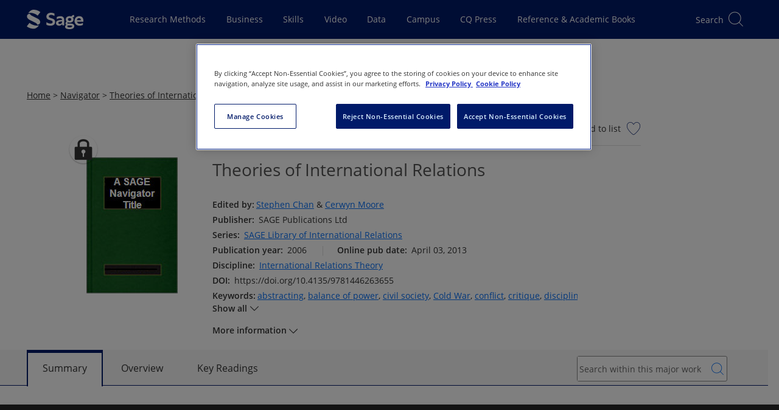

--- FILE ---
content_type: text/html; charset=utf-8
request_url: https://sk.sagepub.com/book/edvol/navigator-theories-of-international-relations/toc
body_size: 33597
content:

<!DOCTYPE html>
<html lang="en" data-share-this-url="https://platform-api.sharethis.com/js/sharethis.js#property=5c80187e9fbe5a00170779fa&amp;product=inline-share-buttons" data-use-one-trust="true"
    class="theme-sk">

<head>
    <meta charset="utf-8">
    <meta http-equiv="x-ua-compatible" content="ie=edge">
    <meta name="viewport" content="width=device-width, initial-scale=1.0">
    
    
    
    
<title>Sage Navigator - Theories of International Relations</title>
<meta name="robots" content="noindex, noarchive">
<meta name="description" content="&lt;p&gt;This major reference work comprises 80 articles representing the most influential theoretical writings by international relations scholars. Introduced by an ">
<meta name="keywords" content="international relations theory,international relations,politics,international politics,political economy,human rights,international system,war,conflict,theories,realism,civil society,abstracting,balance of power,global governance,institutions,marxism,peace,political theory,social theory,law,Cold War,international affairs,governance,game theory,liberalism,historical materialism,political systems,international society,discipline,government,international law,states powers,critique,social class,feminism,international studies">
<link rel="canonical" href="https://sk.sagepub.com/book/edvol/navigator-theories-of-international-relations/toc" />

<meta name="citation_xml_url" content="https://sk.sagepub.com/xml/navigator-theories-of-international-relations/content.xml">

    <meta name="citation_publisher" content="SAGE Publications Ltd">

        <meta name="citation_author" content="Stephen Chan">
        <meta name="citation_author" content="Cerwyn Moore">

    <meta name="citation_title" content="Theories of International Relations">

<meta name="citation_publication_date" content="2006">



    <meta name="citation_online_date" content="2013/04/03">
    <meta name="citation_doi" content="10.4135/9781446263655">

    <meta name="citation_pdf_url" content="https://sk.sagepub.com/book/edvol/download/navigator-theories-of-international-relations/toc.pdf">
<meta name="citation_language" content="en">

        <meta name="citation_keywords" content="international relations theory">
        <meta name="citation_keywords" content="international relations">
        <meta name="citation_keywords" content="politics">
        <meta name="citation_keywords" content="international politics">
        <meta name="citation_keywords" content="political economy">
        <meta name="citation_keywords" content="human rights">
        <meta name="citation_keywords" content="international system">
        <meta name="citation_keywords" content="war">
        <meta name="citation_keywords" content="conflict">
        <meta name="citation_keywords" content="theories">

        <meta name="citation_keywords" content="International Relations Theory">

<meta name="citation_isbn" content="9781446263655">



        <meta name="theme-color" content="#630361">

    
    <script>
        window.useOnThisPageRedesign = true;
        window.platformIdentifier = 'sk';
    </script>
    <script type="module" src="https://stscpextprdwestus001.blob.core.windows.net/assets/sk/js/skipLink.BdjJVoVp.js"></script>
    <link rel="preload" as="script" href="https://header.sagepub.com/js/universal-header.js" />
    <script rel="preload" type="module" href="https://stscpextprdwestus001.blob.core.windows.net/assets/sk/js/site.ALHiP07l.js"></script>
    <script async type="text/javascript" fetchpriority="high" src="https://header.sagepub.com/js/universal-header.js"></script>


        

<script type="text/javascript">
    // Google Data Layer

    //initialise the data layer in javascript using JSON notation
    var dataLayer = window.dataLayer || [];
    window.dataLayer.push({
        'site': {
            'environment': 'live',
            'platform': 'web',
        },
        'user': {

            'authentication': 'false',
            'login': 'false',
                    }
        });

    //Static GA
    window.dataLayer.push(
        {
            'event': 'module-load',
            'module': [
                {
                    'name': 'cross-product-footer',
                    'position': 'footer',
                    'items': [
                        {
                            'type': 'NV',
                            'action': 'click',
                            'name': 'cross-product-footer-cqlibrary',
                            'position': '1'
                        },
                        {
                            'type': 'NV',
                            'action': 'click',
                            'name': 'cross-product-footer-dataplanet',
                            'position': '2'
                        },
                        {
                            'type': 'NV',
                            'action': 'click',
                            'name': 'cross-product-footer-leanlibrary',
                            'position': '3'
                        },
                        {
                            'type': 'NV',
                            'action': 'click',
                            'name': 'cross-product-footer-journals',
                            'position': '4'
                        },
                        {
                            'type': 'NV',
                            'action': 'click',
                            'name': 'cross-product-footer-srm',
                            'position': '5'
                        },
                        {
                            'type': 'NV',
                            'action': 'click',
                            'name': 'cross-product-footer-sagestats',
                            'position': '6'
                        },
                        {
                            'type': 'NV',
                            'action': 'click',
                            'name': 'cross-product-footer-sagecampus',
                            'position': '7'
                        },
                        {
                            'type': 'NV',
                            'action': 'click',
                            'name': 'cross-product-footer-sk',
                            'position': '8'
                        },
                        {
                            'type': 'NV',
                            'action': 'click',
                            'name': 'cross-product-footer-sk-video',
                            'position': '9'
                        },
                        {
                            'type': 'NV',
                            'action': 'click',
                            'name': 'cross-product-footer-sbc',
                            'position': '10'
                        }
                    ]
                },
                {
                    'name': 'user-features',
                    'position': 'top-right',
                    'items': [
                        {
                            'type': 'UF',
                            'action': 'citation',
                            'name': 'cite-now',
                            'position': ''
                        },
                        {
                            'type': 'UF',
                            'action': 'save',
                            'name': 'add-to-my-list-select',
                            'position': ''
                        },
                        {
                            'type': 'UF',
                            'action': 'share',
                            'name': 'share-select',
                            'position': ''
                        },
                        {
                            'type': 'UF',
                            'action': 'embed',
                            'name': 'embed-select',
                            'position': ''
                        },
                        {
                            'type': 'UF',
                            'action': 'text-size',
                            'name': 'text-size-select',
                            'position': ''
                        },
                        {
                            'type': 'UF',
                            'action': 'link-select',
                            'name': 'link-select',
                            'position': ''
                        },
                    ]
                },]
        });

    window.dataLayer.push({
        'adblocker': true
    });

    // /Google Data Layer

    if (true || document.cookie.indexOf('cookieconsent_status') >= 0) {
        (function (w, d, s, l, i) {
            w[l] = w[l] || []; w[l].push({
                'gtm.start':
                    new Date().getTime(), event: 'gtm.js'
            }); var f = d.getElementsByTagName(s)[0],
                j = d.createElement(s), dl = l != 'dataLayer' ? '&l=' + l : ''; j.async = true; j.src =
                    '//analytics.sagepub.com/gtm.js?id=' + i + dl; f.parentNode.insertBefore(j, f);
        })(window, document, 'script', 'dataLayer', 'GTM-N4D6SB');
    }
</script>




        
<script src="https://cdn-ukwest.onetrust.com/scripttemplates/otSDKStub.js" type="text/javascript" charset="UTF-8" data-domain-script="01903b90-3e97-7898-87a2-6ece9db5ebc6"></script>

<!--Run Script (the contents of this function ensures that cookies are removed if consent is withdrawn)-->
<script type="text/javascript">
    function OptanonWrapper() {
        // Get initial OnetrustActiveGroups ids
        if (typeof OptanonWrapperCount == "undefined") {
            otGetInitialGrps();
        }

        //Delete cookies
        otDeleteCookie(otIniGrps);

        // Assign OnetrustActiveGroups to custom variable
        function otGetInitialGrps() {
            OptanonWrapperCount = '';
            otIniGrps = OnetrustActiveGroups;
            // console.log("otGetInitialGrps", otIniGrps)
        }

        function otDeleteCookie(iniOptGrpId) {
            var otDomainGrps = JSON.parse(JSON.stringify(Optanon.GetDomainData().Groups));
            var otDeletedGrpIds = otGetInactiveId(iniOptGrpId, OnetrustActiveGroups);
            if (otDeletedGrpIds.length != 0 && otDomainGrps.length != 0) {
                for (var i = 0; i < otDomainGrps.length; i++) {
                    //Check if CustomGroupId matches
                    if (otDomainGrps[i]['CustomGroupId'] != '' && otDeletedGrpIds.includes(otDomainGrps[i]['CustomGroupId'])) {
                        for (var j = 0; j < otDomainGrps[i]['Cookies'].length; j++) {
                            // console.log("otDeleteCookie",otDomainGrps[i]['Cookies'][j]['Name'])
                            //Delete cookie
                            eraseCookie(otDomainGrps[i]['Cookies'][j]['Name']);
                        }
                    }

                    //Check if Hostid matches
                    if (otDomainGrps[i]['Hosts'].length != 0) {
                        for (var j = 0; j < otDomainGrps[i]['Hosts'].length; j++) {
                            //Check if HostId presents in the deleted list and cookie array is not blank
                            if (otDeletedGrpIds.includes(otDomainGrps[i]['Hosts'][j]['HostId']) && otDomainGrps[i]['Hosts'][j]['Cookies'].length != 0) {
                                for (var k = 0; k < otDomainGrps[i]['Hosts'][j]['Cookies'].length; k++) {
                                    //Delete cookie
                                    eraseCookie(otDomainGrps[i]['Hosts'][j]['Cookies'][k]['Name']);
                                }
                            }
                        }
                    }

                }
            }
            otGetInitialGrps(); //Reassign new group ids
        }

        //Get inactive ids
        function otGetInactiveId(customIniId, otActiveGrp) {
            //Initial OnetrustActiveGroups
            // console.log("otGetInactiveId",customIniId)
            customIniId = customIniId.split(",");
            customIniId = customIniId.filter(Boolean);

            //After action OnetrustActiveGroups
            otActiveGrp = otActiveGrp.split(",");
            otActiveGrp = otActiveGrp.filter(Boolean);

            var result = [];
            for (var i = 0; i < customIniId.length; i++) {
                if (otActiveGrp.indexOf(customIniId[i]) <= -1) {
                    result.push(customIniId[i]);
                }
            }
            return result;
        }

        //Delete cookie
        function eraseCookie(name) {
            //Delete root path cookies
            domainName = window.location.hostname;
            document.cookie = name + '=; Max-Age=-99999999; Path=/;Domain=' + domainName;
            document.cookie = name + '=; Max-Age=-99999999; Path=/;';

            //Delete LSO incase LSO being used, cna be commented out.
            localStorage.removeItem(name);

            //Check for the current path of the page
            pathArray = window.location.pathname.split('/');
            //Loop through path hierarchy and delete potential cookies at each path.
            for (var i = 0; i < pathArray.length; i++) {
                if (pathArray[i]) {
                    //Build the path string from the Path Array e.g /site/login
                    var currentPath = pathArray.slice(0, i + 1).join('/');
                    document.cookie = name + '=; Max-Age=-99999999; Path=' + currentPath + ';Domain=' + domainName;
                    document.cookie = name + '=; Max-Age=-99999999; Path=' + currentPath + ';';
                    //Maybe path has a trailing slash!
                    document.cookie = name + '=; Max-Age=-99999999; Path=' + currentPath + '/;Domain=' + domainName;
                    document.cookie = name + '=; Max-Age=-99999999; Path=' + currentPath + '/;';


                }
            }

        }
    }
</script>

    <script type="text/plain" class="optanon-category-C0002">!function(T,l,y){var S=T.location,k="script",D="instrumentationKey",C="ingestionendpoint",I="disableExceptionTracking",E="ai.device.",b="toLowerCase",w="crossOrigin",N="POST",e="appInsightsSDK",t=y.name||"appInsights";(y.name||T[e])&&(T[e]=t);var n=T[t]||function(d){var g=!1,f=!1,m={initialize:!0,queue:[],sv:"5",version:2,config:d};function v(e,t){var n={},a="Browser";return n[E+"id"]=a[b](),n[E+"type"]=a,n["ai.operation.name"]=S&&S.pathname||"_unknown_",n["ai.internal.sdkVersion"]="javascript:snippet_"+(m.sv||m.version),{time:function(){var e=new Date;function t(e){var t=""+e;return 1===t.length&&(t="0"+t),t}return e.getUTCFullYear()+"-"+t(1+e.getUTCMonth())+"-"+t(e.getUTCDate())+"T"+t(e.getUTCHours())+":"+t(e.getUTCMinutes())+":"+t(e.getUTCSeconds())+"."+((e.getUTCMilliseconds()/1e3).toFixed(3)+"").slice(2,5)+"Z"}(),iKey:e,name:"Microsoft.ApplicationInsights."+e.replace(/-/g,"")+"."+t,sampleRate:100,tags:n,data:{baseData:{ver:2}}}}var h=d.url||y.src;if(h){function a(e){var t,n,a,i,r,o,s,c,u,p,l;g=!0,m.queue=[],f||(f=!0,t=h,s=function(){var e={},t=d.connectionString;if(t)for(var n=t.split(";"),a=0;a<n.length;a++){var i=n[a].split("=");2===i.length&&(e[i[0][b]()]=i[1])}if(!e[C]){var r=e.endpointsuffix,o=r?e.location:null;e[C]="https://"+(o?o+".":"")+"dc."+(r||"services.visualstudio.com")}return e}(),c=s[D]||d[D]||"",u=s[C],p=u?u+"/v2/track":d.endpointUrl,(l=[]).push((n="SDK LOAD Failure: Failed to load Application Insights SDK script (See stack for details)",a=t,i=p,(o=(r=v(c,"Exception")).data).baseType="ExceptionData",o.baseData.exceptions=[{typeName:"SDKLoadFailed",message:n.replace(/\./g,"-"),hasFullStack:!1,stack:n+"\nSnippet failed to load ["+a+"] -- Telemetry is disabled\nHelp Link: https://go.microsoft.com/fwlink/?linkid=2128109\nHost: "+(S&&S.pathname||"_unknown_")+"\nEndpoint: "+i,parsedStack:[]}],r)),l.push(function(e,t,n,a){var i=v(c,"Message"),r=i.data;r.baseType="MessageData";var o=r.baseData;return o.message='AI (Internal): 99 message:"'+("SDK LOAD Failure: Failed to load Application Insights SDK script (See stack for details) ("+n+")").replace(/\"/g,"")+'"',o.properties={endpoint:a},i}(0,0,t,p)),function(e,t){if(JSON){var n=T.fetch;if(n&&!y.useXhr)n(t,{method:N,body:JSON.stringify(e),mode:"cors"});else if(XMLHttpRequest){var a=new XMLHttpRequest;a.open(N,t),a.setRequestHeader("Content-type","application/json"),a.send(JSON.stringify(e))}}}(l,p))}function i(e,t){f||setTimeout(function(){!t&&m.core||a()},500)}var e=function(){var n=l.createElement(k);n.src=h;var e=y[w];return!e&&""!==e||"undefined"==n[w]||(n[w]=e),n.onload=i,n.onerror=a,n.onreadystatechange=function(e,t){"loaded"!==n.readyState&&"complete"!==n.readyState||i(0,t)},n}();y.ld<0?l.getElementsByTagName("head")[0].appendChild(e):setTimeout(function(){l.getElementsByTagName(k)[0].parentNode.appendChild(e)},y.ld||0)}try{m.cookie=l.cookie}catch(p){}function t(e){for(;e.length;)!function(t){m[t]=function(){var e=arguments;g||m.queue.push(function(){m[t].apply(m,e)})}}(e.pop())}var n="track",r="TrackPage",o="TrackEvent";t([n+"Event",n+"PageView",n+"Exception",n+"Trace",n+"DependencyData",n+"Metric",n+"PageViewPerformance","start"+r,"stop"+r,"start"+o,"stop"+o,"addTelemetryInitializer","setAuthenticatedUserContext","clearAuthenticatedUserContext","flush"]),m.SeverityLevel={Verbose:0,Information:1,Warning:2,Error:3,Critical:4};var s=(d.extensionConfig||{}).ApplicationInsightsAnalytics||{};if(!0!==d[I]&&!0!==s[I]){var c="onerror";t(["_"+c]);var u=T[c];T[c]=function(e,t,n,a,i){var r=u&&u(e,t,n,a,i);return!0!==r&&m["_"+c]({message:e,url:t,lineNumber:n,columnNumber:a,error:i}),r},d.autoExceptionInstrumented=!0}return m}(y.cfg);function a(){y.onInit&&y.onInit(n)}(T[t]=n).queue&&0===n.queue.length?(n.queue.push(a),n.trackPageView({})):a()}(window,document,{
src: "https://js.monitor.azure.com/scripts/b/ai.2.min.js", // The SDK URL Source
crossOrigin: "anonymous", 
cfg: { // Application Insights Configuration
    connectionString: 'InstrumentationKey=9d406833-d6d8-47e7-bbca-6375b2741683;IngestionEndpoint=https://westus-0.in.applicationinsights.azure.com/;LiveEndpoint=https://westus.livediagnostics.monitor.azure.com/'
}});</script>
    
    <link href="/manifest.json" rel="manifest" />

    <script>
        window.appName = 'Sage Knowledge';
        window.appVersion = '26.01.01';
        window.EnableFrontendObservability = 'false';
        window.ObservabilityCollectorUrl = 'https://faro-collector-prod-us-west-0.grafana.net/collect/d1b7a1622fb3a3ace5d66fcb50e4f206';
        window.ObservabilityEnvironment = 'production';

        const expiration = {
            'playedExpireTimeMins': 20160,
            'unplayedExpireTimeMins': 1440
                                                                                                                                                    };

        localStorage.setItem('SCP_OFFLINE_VIDEO_STORE_EXPIRATION', JSON.stringify(expiration));
    </script>

    <script src="https://code.jquery.com/jquery-3.7.1.min.js"
        integrity="sha384-1H217gwSVyLSIfaLxHbE7dRb3v4mYCKbpQvzx0cegeju1MVsGrX5xXxAvs/HgeFs" crossorigin="anonymous">
        </script>

    <script type="module" src="https://stscpextprdwestus001.blob.core.windows.net/assets/sk/js/site.ALHiP07l.js"></script>
    <link rel="stylesheet" href="https://stscpextprdwestus001.blob.core.windows.net/assets/sk/js/site.ALHiP07l.js" />

    
    <script>LUX=function(){function n(){return Date.now?Date.now():+new Date}var r,t=n(),a=window.performance||{},e=a.timing||{activationStart:0,navigationStart:(null===(r=window.LUX)||void 0===r?void 0:r.ns)||t};function i(){return a.now?(r=a.now(),Math.floor(r)):n()-e.navigationStart;var r}(LUX=window.LUX||{}).ac=[],LUX.addData=function(n,r){return LUX.cmd(["addData",n,r])},LUX.cmd=function(n){return LUX.ac.push(n)},LUX.getDebug=function(){return[[t,0,[]]]},LUX.init=function(){return LUX.cmd(["init"])},LUX.mark=function(){for(var n=[],r=0;r<arguments.length;r++)n[r]=arguments[r];if(a.mark)return a.mark.apply(a,n);var t=n[0],e=n[1]||{};void 0===e.startTime&&(e.startTime=i());LUX.cmd(["mark",t,e])},LUX.markLoadTime=function(){return LUX.cmd(["markLoadTime",i()])},LUX.measure=function(){for(var n=[],r=0;r<arguments.length;r++)n[r]=arguments[r];if(a.measure)return a.measure.apply(a,n);var t,e=n[0],o=n[1],u=n[2];t="object"==typeof o?n[1]:{start:o,end:u};t.duration||t.end||(t.end=i());LUX.cmd(["measure",e,t])},LUX.send=function(){return LUX.cmd(["send"])},LUX.ns=t;var o=LUX;return window.LUX_ae=[],window.addEventListener("error",(function(n){window.LUX_ae.push(n)})),o}();
    </script>
    <script src="https://cdn.speedcurve.com/js/lux.js?id=4642242769" defer crossorigin="anonymous"></script>


        <script>
            (function (w, d, t) {
                _ml = w._ml || {};
                _ml.eid = '90950';
                var s, cd, tag; s = d.getElementsByTagName(t)[0]; cd = new Date();
                tag = d.createElement(t); tag.async = 1;
                tag.src = 'https://ml314.com/tag.aspx?' + cd.getDate() + cd.getMonth();
                s.parentNode.insertBefore(tag, s);
            })(window, document, 'script');
        </script>

    


    <link rel="preconnect" href="https://stwidgetscmnprdwestus001.blob.core.windows.net/widgets" />
    <link rel="preconnect" href="https://stpltrsrcscmnprdwus001.blob.core.windows.net/rsrcs" />

    <link fetchpriority="high" rel="stylesheet" href="https://stscpextprdwestus001.blob.core.windows.net/assets/sk/siteCss.D3bErNyp.css" />


    
    
    



</head>

<body data-signed="false" class="home secondary-header home--universal-header">

    

    <!-- Google Tag Manager -->
    <noscript>
        <iframe fetchpriority="high" src="https://analytics.sagepub.com/ns.html?id=GTM-N4D6SB" height="0" width="0" style="display:none;visibility:hidden"></iframe>
    </noscript>
    <!-- End Google Tag Manager -->


<script type="text/javascript">
    (function () {
        var width = window.screen.width;
        var body = document.querySelectorAll('body')[0];
        if (width > 1023) {
            body.classList.add('is-desktop');
        } else if (width > 767) {
            body.classList.add('is-tablet');
        } else {
            body.classList.add('is-mobile');
        }
    })();
</script>

<noscript><div>Javascript must be enabled for the correct page display</div></noscript>




<!--
Application: Sage Knowledge
Version: 26.01.01
Deployed On: 2026-01-19 11:03:45Z
-->





<sage-skip-link target="#main-content" validselectors="[tabindex]:not([tabindex=&#x27;-1&#x27;]), a[href], button:not([disabled]), input:not([disabled]), select:not([disabled]), textarea:not([disabled])">Skip to main content</sage-skip-link>
<input type="hidden" id="platformDomain" value="sk.sagepub.com" />
<input type="hidden" id="refererDomains" value="cases.globalnetwork.io" />
<input type="hidden" id="taxonomyName" value="Discipline" />
<input type="hidden" id="frontEndConfigurationJson" value="{&quot;chatbotConfiguration&quot;:{&quot;audience&quot;:&quot;&quot;,&quot;backendEndpoint&quot;:&quot;&quot;,&quot;tokenEndpoint&quot;:&quot;&quot;},&quot;defaultPubDates&quot;:{&quot;defaultOriginalPubYearStart&quot;:1920,&quot;defaultOriginalPubYearEnd&quot;:2026,&quot;defaultOnlinePubYearStart&quot;:1920,&quot;defaultOnlinePubYearEnd&quot;:2026}}" />

<svg width="32px" height="32px" viewBox="0 0 32 32" version="1.1" xmlns="http://www.w3.org/2000/svg"
    xmlns:xlink="http://www.w3.org/1999/xlink" style="display:none;">
    <title>icon/video/no-internet</title>
    <g id="icon/video/no-internet" stroke="none" stroke-width="1" fill="none" fill-rule="evenodd">
        <g id="Group" transform="translate(2.500000, 7.000000)" fill="#000000" fill-rule="nonzero">
            <path
                d="M13.5,13.5 C12.1192881,13.5 11,14.6192881 11,16 C11,17.3807119 12.1192881,18.5 13.5,18.5 C14.8807119,18.5 16,17.3807119 16,16 C16,14.6192881 14.8807119,13.5 13.5,13.5 Z M13.5,14.5 C14.3284271,14.5 15,15.1715729 15,16 C15,16.8284271 14.3284271,17.5 13.5,17.5 C12.6715729,17.5 12,16.8284271 12,16 C12,15.1715729 12.6715729,14.5 13.5,14.5 Z"
                id="Oval"></path>
            <path
                d="M13.5387566,-0.5 C19.2021857,-0.5 24.379629,2.20590081 27.4116171,6.60263882 C27.5683837,6.82996867 27.5111808,7.14134032 27.2838509,7.29810687 C27.0565211,7.45487341 26.7451494,7.39767055 26.5883829,7.17034069 C23.7434672,3.04487974 18.8741201,0.5 13.5387566,0.5 C8.15409174,0.5 3.24582345,3.09243758 0.414196126,7.28007422 C0.259515405,7.50882842 -0.051320017,7.56887685 -0.280074221,7.41419613 C-0.508828425,7.25951541 -0.568876847,6.94867998 -0.414196126,6.71992578 C2.60387641,2.25655908 7.82287632,-0.5 13.5387566,-0.5 Z">
            </path>
            <path
                d="M13.5492885,4.5 C17.5031103,4.5 21.1971885,6.3505449 23.8834277,9.56010025 C24.0606614,9.77186151 24.0326712,10.0872042 23.82091,10.2644379 C23.6091487,10.4416716 23.293806,10.4136815 23.1165723,10.2019202 C20.6142888,7.21215759 17.1964608,5.5 13.5492885,5.5 C9.85427662,5.5 6.39538481,7.25770305 3.88662802,10.317047 C3.71152782,10.5305757 3.3964818,10.5617282 3.18295304,10.386628 C2.96942428,10.2115278 2.93827178,9.8964818 3.11337198,9.68295304 C5.80592857,6.39947149 9.54379909,4.5 13.5492885,4.5 Z">
            </path>
            <path
                d="M13.5016706,9.5 C15.9777295,9.5 18.3384101,10.6078247 20.355303,12.6448293 C20.5495941,12.8410577 20.5480235,13.1576363 20.3517951,13.3519274 C20.1555666,13.5462184 19.838988,13.5446479 19.644697,13.3484194 C17.8058645,11.4912508 15.693593,10.5 13.5016706,10.5 C11.3084569,10.5 9.19499007,11.4924256 7.3554296,13.3516672 C7.16120918,13.5479655 6.84463117,13.54965 6.64833283,13.3554296 C6.45203448,13.1612092 6.45034998,12.8446312 6.6445704,12.6483328 C8.66220188,10.6091151 11.0241704,9.5 13.5016706,9.5 Z">
            </path>
        </g>
        <rect id="Rectangle" fill="#000000"
            transform="translate(17.695689, 15.378680) rotate(-45.000000) translate(-17.695689, -15.378680) "
            x="1.69568901" y="14.8786797" width="32" height="1" rx="0.5"></rect>
    </g>
</svg>



<div class="offline-modal" id="offline-detected" style="display: none;">
    <div class="offline-modal-content">
        <div class="offline-container">
            <div style="float: left;padding-top:15px;padding-right:20px;">
                <svg viewBox='0 0 30 30' width='50' height='50'>
                    <use xlink:href='#icon/video/no-internet' />
                </svg>
            </div>
            <div style="float: left;padding-top:30px;">
                <h4>No internet connection.</h4>
            </div>
            <div style="float:right;padding-top:30px;">
                <a href="/offline/" target="_blank" class="btn btn-secondary btn-xs">Go to my saved videos</a>
            </div>
        </div>
    </div>
</div>

<div class="scp-modal" id="cleared-filters-modal" style="display: none;">
    <div class="scp-modal-content">
        <h4>All search filters on the page have been cleared.</h4>
    </div>
</div>
<div class="scp-modal" id="saved-search-modal" style="display: none;">
    <div class="scp-modal-content">
        <h4>Your search has been saved.</h4>
    </div>
</div>

<div id="wrapper" class="js-wrapper">

    <header id="header" role="banner" class="header__container--universal-header">
        <div id="header-app">
            <div id="universal-header" class="universal-header">
                <universal-header
                    origin-site=""></universal-header>
            </div>


        




<div id="secondary-header" class="universal-secondary header-secondary">
    <input type="hidden" id="searchMinYear" value="" />

        <input type="hidden" id="secondaryHeaderContentTypes" value="[&quot;Major Works&quot;]" />
        <input type="hidden" id="secondaryHeaderContentTypeIds" value="[6]" />
        <input type="hidden" id="secondaryHeaderProductIds" value="[3]" />

    <div id="search-header" class="search-header__placeholder"></div>

    <sage-secondary-header title="Navigator" title-url="/navigator">
            <template #icon>
                <img class="portal-icon__icon logolink" fetchpriority="high" src="/images/sk/product-icons/navigator.svg" alt="">
            </template>
            <template #navigation>
                <sage-nav-bar-group>
                        
<sage-nav-bar-group-item>
            
<sage-nav-bar-link url="/navigator/about" appearance="header" data-id="secondary-header-navigator-about">
    About
</sage-nav-bar-link>
</sage-nav-bar-group-item>
                        
<sage-nav-bar-group-item>
            
<sage-nav-bar-dropdown-button aria-label="Browse by Discipline" data-id="secondary-header-navigator-browse-navigator" short-title="Browse">
    <template #title>Browse Navigator</template>
    <template #content>
        <sage-nav-bar-dropdown-form title="Browse Navigator">
            <sage-form-grid>
                <sage-form-field :inline="true">
                    <template #label>
                        <sage-label for="discipline-select">Select discipline:</sage-label>
                    </template>
                    <template #field>
                        <sage-select aria-required="true" v-model="disciplineValue" :disabled="disciplinesDoNotExist" @change="populateSubjects" id="discipline-select">
                            <option value="" selected>Please select</option>
                            <option v-for="discipline in disciplines" :key="discipline.value" :value="discipline.value">
                                {{ discipline.displayName }}
                            </option>
                        </sage-select>
                    </template>
                </sage-form-field>
                <sage-form-field :inline="true">
                    <template #label>
                        <sage-label for="subject-select">Select subject:</sage-label>
                    </template>
                    <template #field>
                        <sage-select v-model="subjectValue" :disabled="subjects.length === 0" @change="populateTopics" id="subject-select">
                            <option value="" selected>Please select</option>
                            <option v-for="subject in subjects" :key="subject.value" :value="subject.value">
                                {{ subject.displayName }}
                            </option>
                        </sage-select>
                    </template>
                </sage-form-field>
                <sage-form-field :inline="true">
                    <template #label>
                        <sage-label for="topic-select">Select topic:</sage-label>
                    </template>
                    <template #field>
                        <sage-select v-model="topicValue" :disabled="topics.length === 0" id="topic-select">
                            <option value="" selected>Please select</option>
                            <option v-for="topic in topics" :key="topic.value" :value="topic.value">
                                {{ topic.displayName }}
                            </option>
                        </sage-select>
                    </template>
                </sage-form-field>
                <sage-button :disabled="isSearchButtonDisabled === true" @sage-button-click="submitDisciplineSearch">Go</sage-button>
            </sage-form-grid>
        </sage-nav-bar-dropdown-form>
    </template>
</sage-nav-bar-dropdown-button>
</sage-nav-bar-group-item>
                </sage-nav-bar-group>
                    

<sage-button size="small"
             color="primary"
             url="http://freetrials.sagepub.com/skcorpsite"
             data-id="secondary-header-navigator-free-trial"
             
 >
    
    Free Trial
</sage-button>
            </template>
        <template #login>
            

<div class="signin-area__container info-header">
    <div class="signin-area drop-holder d-desktop-none js-slide-holder" data-slide-holder="signin-active">
        <div class="meta-drop">
            <sage-icon-button class="flyout__icon link-back d-none btn-k-dialog-back"
                              data-id="secondary-header-mobile-arrowback"
                              icon="arrow-back"
                              screen-reader-text="link back">
            </sage-icon-button>
            <strong class="title">Sign in:</strong>
            <sage-icon-button class="flyout__icon close"
                              data-id="secondary-header-mobile-iconclose"
                              icon="close"
                              screen-reader-text="close">
            </sage-icon-button>
        </div>
        <div class="scroll-block">
            <div class="scroll-holder">
                <ul>
                        <li>
                            <a role="button"
                               href="#"
                               class="js-k-dialog-link"
                               data-k-dialog-link="dialog-signin-profile"
                               data-id="secondary-header-mobile-profile">
                                Sign in to my profile <span class="icon-angle-right"></span>
                            </a>
                            <a role="button"
                               href="#"
                               class="js-k-dialog-link"
                               data-k-dialog-link="dialog-signed-profile"
                               style="display:none"
                               data-id="secondary-header-mobile-profile-signedin">
                                My Profile <span class="icon-angle-right"></span>
                            </a>
                        </li>
                    <li>
                        <a role="button"
                           href="/login/oidcsignin"
                           class="js-k-dialog-link"
                           data-id="secondary-header-mobile-institution">
                            Get access off-campus <span class="icon-angle-right"></span>
                        </a>
                        <a role="button"
                           href="#"
                           class="js-k-dialog-link"
                           data-k-dialog-link="dialog-signed-insitute"
                           style="display:none"
                           data-id="secondary-header-mobile-institution-signedin">
                            
                            <img src="https://securecenter.sagepub.com/Logo/1/"
                                 alt="Not Logged In"
                                 aria-hidden="aria-hidden"
                                 width="104"
                                 height="25"
                                 style="display:none" />
                            <span class="icon-angle-right"></span>
                        </a>
                    </li>
                </ul>
            </div>
        </div>
    </div>
    <div class="sign-in-area__mobile-icon-container">
        <sage-icon-button class="sign-in-area__mobile-icon signin-block-opener js-slide-menu"
                          data-id="secondary-header-mobile-signin"
                          data-slide-id="signin-active"
                          icon="login-outlined">
            Sign in
        </sage-icon-button>
    </div>
    <div class="signin-area__desktop-buttons signin-meta d-none d-desktop-flex" role="group" aria-label="Sign in:">
        <span class="signin-area__desktop-buttons-title">Sign in:</span>
        <div class="signin-area__desktop-buttons-group d-flex">
                <div class="signin-area__desktop-button-holder">
                    <sage-button class="js-k-dialog-link"
                                 data-k-dialog-link="dialog-signin-profile"
                                 data-id="secondary-header-profile"
                                 size="small"
                                 outline-with-theme-on-hover
                                 color="primary">
                        My profile
                    </sage-button>
                    <sage-button class="signin-area__profile-button--signed-in js-k-dialog-link"
                                 data-k-dialog-link="dialog-signed-profile"
                                 style="display:none"
                                 data-id="secondary-header-profile-signedin"
                                 size="small"
                                 outline-with-theme-on-hover
                                 truncate-long-text
                                 title="My Profile"
                                 text-case="none"
                                 color="primary">
                        My Profile
                    </sage-button>
                </div>
            <div class="signin-area__desktop-button-holder">
                <sage-button url="/login/oidcsignin"
                             data-k-dialog-link="dialog-signin-institute"
                             data-id="secondary-header-institution"
                             size="small"
                             outline-with-theme-on-hover
                             color="primary">
                    Institution
                </sage-button>

            </div>
        </div>
    </div>
</div>
        </template>
    </sage-secondary-header>
</div>


            
        </div>
    </header>

    <main id="main-content" tabindex="-1" aria-label="Main content">
        



<input type="hidden" class="js-base-url" value="book/edvol" />
<input type="hidden" class="js-parent-url" value="https://sk.sagepub.com/book/edvol/navigator-theories-of-international-relations" />
<input type="hidden" class="js-is-chapter-entry" value="false" />

<input type="hidden" id="contentId" value="179736" />
<input type="hidden" id="XmlId" />
<input type="hidden" id="eIsbn" value="9781446263655" />

<script type="text/javascript">
    const lux = window.LUX || {};
    lux.label = "Content";
</script>



<input type="hidden" id="video-contenttype" value="pathfinders" />
<input type="hidden" id="video-id" value="179736" />
<input type="hidden" id="video-uri" value="navigator-theories-of-international-relations" />
<input type="hidden" id="video-url" value="navigator-theories-of-international-relations" />
<input type="hidden" id="video-authorized" value="true" />
<input type="hidden" id="video-profileloggedin" value="true" />
<input type="hidden" id="video-eisbn" value="9781446263655" />
<input type="hidden" id="video-productcode" value="B20094/B" />
<input type="hidden" id="video-bc-account-id" value="268012963001" />
<input type="hidden" id="video-bc-polcy-key" value="BCpkADawqM1H7gGMU6MFr2ijF-8B5-KiLn3Imi45z2u3XipK6YgHeymcItvWaRlobmYHb_Q8b4uRxhTQw-RY0EkmLqenpUxZjHZpg2iLp5r-bK6SRZ3WX0WtWv0" />



<div class="tab-content-sticky" data-sticky-tab-bar></div>

    <nav class="breadcrumb-holder d-none d-tablet-block js-breadcrumb-holder" role="navigation" aria-label="breadcrumb" data-breadcrumbs>
        <div class="container">
            <ul>
                        <li class="Home"><a href="/">Home</a></li>
                        <li class="PrimaryPortal"><a href="/navigator">Navigator</a></li>
                        <li class="Content"><a href="https://sk.sagepub.com/book/edvol/navigator-theories-of-international-relations/toc">Theories of International Relations</a></li>
            </ul>
                    <input type="hidden" id="breadcrumbContentUrl" name="breadcrumbContentUrl" value="https://sk.sagepub.com/book/edvol/navigator-theories-of-international-relations/toc"/>
        </div>
    </nav>


<section id="main" tabindex="-1" aria-label="pathfinders content" class="js-content-page-app pathfinders-content-page book/edvol-product-page" data-app-arg="{&quot;eIsbn&quot;:9781446263655,&quot;userModel&quot;:{&quot;isLoggedIn&quot;:false,&quot;isProfileLoggedIn&quot;:false,&quot;isContentTokenLoggedIn&quot;:false,&quot;hideSageRecommends&quot;:false,&quot;hideUnavailableContent&quot;:false,&quot;fullAccessOverride&quot;:false,&quot;userId&quot;:0,&quot;email&quot;:&quot;&quot;,&quot;hideBookShelf&quot;:false,&quot;disableProfiles&quot;:false,&quot;libraryContactEmail&quot;:null},&quot;addToList&quot;:false,&quot;textSize&quot;:false,&quot;partIdentifier&quot;:null,&quot;addedToList&quot;:false}">
        <section class="book-info-holder">
            <div class="container">
                <div class="book-container">
                    <div class="book-wrap" data-book-img>
                        <div class="lock-container">
                                <div class="icon-lock"></div>
                            <img fetchpriority="high" src="https://stpltrsrcscmnprdwus001.blob.core.windows.net/rsrcs/sk/images/navigator-theories-of-international-relations/9781412920094-bookcover.jpg" alt="" width="150" height="213"/>
                        </div>
                    </div>
                </div>
                <div class="text-holder">
                    <div class="info-meta-block" data-module-name="user-features">
                        <strong class="title">Major Works</strong>

                            <a href="#" class="js-link-add-to-list link-add-to-list js-skip-link-focus js-k-dialog-link add-state d-tablet-flex "
                               data-k-dialog-link="dialog-add-to-list"
                               data-pagetype="contentpage"
                               data-addtitle="Theories of International Relations"
                               data-url="https://sk.sagepub.com/book/edvol/theories-of-international-relations"
                               data-eisbn="9781446263655"
                               data-productcode="B20094/B"
                               data-item-name="add-to-my-list-select">
                                <span class="text d-none d-desktop-block">Add to list</span>
                                <span class="added-text d-none d-desktop-block">Added to list </span>
                                <span class="icon-favourite"></span>
                            </a>
                    </div>
                    
    <h1>Theories of International Relations</h1>

                    

<div class="expand-block js-expand-collapse-block">
    <div id="SlideHolder" class="slide-holder slide-block js-slide-block  active" aria-expanded="true"
         >

        <ul class="book-info-list" data-module-name="user-features">
                <li >
                       <strong class="title">Edited by:</strong><div class="tooltip-link-holder book-metadata-author" data-role="tooltip" data-bioid="535540" data-showbio="True"><a href="javascript:void(0);" class="bioIDLink has-tolltip">Stephen Chan</a></div> &amp; <div class="tooltip-link-holder book-metadata-author" data-role="tooltip" data-bioid="535541" data-showbio="True"><a href="javascript:void(0);" class="bioIDLink has-tolltip">Cerwyn Moore</a></div>
                </li>
                <li >
<strong class="title">Publisher: </strong>                    SAGE Publications Ltd
                </li>
                <li >
<strong class="title">Series: </strong>                    <span><a href="/Search/Results?series=SAGE Library of International Relations&contentTypes=Major Works&sortBy=title" tabindex="0" aria-label="Part of Series:SAGE Library of International Relations">SAGE Library of International Relations</a></span>
                </li>
                <li >
                    <ul><li><strong class="title">Publication year: </strong>2006</li> <li><strong class="title">Online pub date: </strong><time>April 03, 2013</time></li></ul>
                </li>
                <li >
<strong class="title">Discipline: </strong>                    <a href="/Search/Results?disciplinesLevel3=[1571]&sortBy=title" data-subjectid=1571">International Relations Theory</a>
                </li>
                <li >
<strong class="title">DOI: </strong>                    https://<wbr>doi.<wbr>org/10.4135/9781446263655
                </li>
                <li 
class="text-overflow text-overflow--preload" >
<strong class="title">Keywords: </strong>                    <div class="keyword-text-holder"><a href="/Search/Results?keywords=[{&quot;field&quot;:&quot;fulltext&quot;,&quot;text&quot;:&quot;abstracting&quot;}]&sortBy=title">abstracting</a>, <a href="/Search/Results?keywords=[{&quot;field&quot;:&quot;fulltext&quot;,&quot;text&quot;:&quot;balance of power&quot;}]&sortBy=title">balance of power</a>, <a href="/Search/Results?keywords=[{&quot;field&quot;:&quot;fulltext&quot;,&quot;text&quot;:&quot;civil society&quot;}]&sortBy=title">civil society</a>, <a href="/Search/Results?keywords=[{&quot;field&quot;:&quot;fulltext&quot;,&quot;text&quot;:&quot;Cold War&quot;}]&sortBy=title">Cold War</a>, <a href="/Search/Results?keywords=[{&quot;field&quot;:&quot;fulltext&quot;,&quot;text&quot;:&quot;conflict&quot;}]&sortBy=title">conflict</a>, <a href="/Search/Results?keywords=[{&quot;field&quot;:&quot;fulltext&quot;,&quot;text&quot;:&quot;critique&quot;}]&sortBy=title">critique</a>, <a href="/Search/Results?keywords=[{&quot;field&quot;:&quot;fulltext&quot;,&quot;text&quot;:&quot;discipline&quot;}]&sortBy=title">discipline</a>, <a href="/Search/Results?keywords=[{&quot;field&quot;:&quot;fulltext&quot;,&quot;text&quot;:&quot;feminism&quot;}]&sortBy=title">feminism</a>, <a href="/Search/Results?keywords=[{&quot;field&quot;:&quot;fulltext&quot;,&quot;text&quot;:&quot;game theory&quot;}]&sortBy=title">game theory</a>, <a href="/Search/Results?keywords=[{&quot;field&quot;:&quot;fulltext&quot;,&quot;text&quot;:&quot;global governance&quot;}]&sortBy=title">global governance</a>, <a href="/Search/Results?keywords=[{&quot;field&quot;:&quot;fulltext&quot;,&quot;text&quot;:&quot;governance&quot;}]&sortBy=title">governance</a>, <a href="/Search/Results?keywords=[{&quot;field&quot;:&quot;fulltext&quot;,&quot;text&quot;:&quot;government&quot;}]&sortBy=title">government</a>, <a href="/Search/Results?keywords=[{&quot;field&quot;:&quot;fulltext&quot;,&quot;text&quot;:&quot;historical materialism&quot;}]&sortBy=title">historical materialism</a>, <a href="/Search/Results?keywords=[{&quot;field&quot;:&quot;fulltext&quot;,&quot;text&quot;:&quot;human rights&quot;}]&sortBy=title">human rights</a>, <a href="/Search/Results?keywords=[{&quot;field&quot;:&quot;fulltext&quot;,&quot;text&quot;:&quot;institutions&quot;}]&sortBy=title">institutions</a>, <a href="/Search/Results?keywords=[{&quot;field&quot;:&quot;fulltext&quot;,&quot;text&quot;:&quot;international affairs&quot;}]&sortBy=title">international affairs</a>, <a href="/Search/Results?keywords=[{&quot;field&quot;:&quot;fulltext&quot;,&quot;text&quot;:&quot;international law&quot;}]&sortBy=title">international law</a>, <a href="/Search/Results?keywords=[{&quot;field&quot;:&quot;fulltext&quot;,&quot;text&quot;:&quot;international politics&quot;}]&sortBy=title">international politics</a>, <a href="/Search/Results?keywords=[{&quot;field&quot;:&quot;fulltext&quot;,&quot;text&quot;:&quot;international relations&quot;}]&sortBy=title">international relations</a>, <a href="/Search/Results?keywords=[{&quot;field&quot;:&quot;fulltext&quot;,&quot;text&quot;:&quot;international relations theory&quot;}]&sortBy=title">international relations theory</a>, <a href="/Search/Results?keywords=[{&quot;field&quot;:&quot;fulltext&quot;,&quot;text&quot;:&quot;international society&quot;}]&sortBy=title">international society</a>, <a href="/Search/Results?keywords=[{&quot;field&quot;:&quot;fulltext&quot;,&quot;text&quot;:&quot;international studies&quot;}]&sortBy=title">international studies</a>, <a href="/Search/Results?keywords=[{&quot;field&quot;:&quot;fulltext&quot;,&quot;text&quot;:&quot;international system&quot;}]&sortBy=title">international system</a>, <a href="/Search/Results?keywords=[{&quot;field&quot;:&quot;fulltext&quot;,&quot;text&quot;:&quot;law&quot;}]&sortBy=title">law</a>, <a href="/Search/Results?keywords=[{&quot;field&quot;:&quot;fulltext&quot;,&quot;text&quot;:&quot;liberalism&quot;}]&sortBy=title">liberalism</a>, <a href="/Search/Results?keywords=[{&quot;field&quot;:&quot;fulltext&quot;,&quot;text&quot;:&quot;marxism&quot;}]&sortBy=title">marxism</a>, <a href="/Search/Results?keywords=[{&quot;field&quot;:&quot;fulltext&quot;,&quot;text&quot;:&quot;peace&quot;}]&sortBy=title">peace</a>, <a href="/Search/Results?keywords=[{&quot;field&quot;:&quot;fulltext&quot;,&quot;text&quot;:&quot;political economy&quot;}]&sortBy=title">political economy</a>, <a href="/Search/Results?keywords=[{&quot;field&quot;:&quot;fulltext&quot;,&quot;text&quot;:&quot;political systems&quot;}]&sortBy=title">political systems</a>, <a href="/Search/Results?keywords=[{&quot;field&quot;:&quot;fulltext&quot;,&quot;text&quot;:&quot;political theory&quot;}]&sortBy=title">political theory</a>, <a href="/Search/Results?keywords=[{&quot;field&quot;:&quot;fulltext&quot;,&quot;text&quot;:&quot;politics&quot;}]&sortBy=title">politics</a>, <a href="/Search/Results?keywords=[{&quot;field&quot;:&quot;fulltext&quot;,&quot;text&quot;:&quot;realism&quot;}]&sortBy=title">realism</a>, <a href="/Search/Results?keywords=[{&quot;field&quot;:&quot;fulltext&quot;,&quot;text&quot;:&quot;social class&quot;}]&sortBy=title">social class</a>, <a href="/Search/Results?keywords=[{&quot;field&quot;:&quot;fulltext&quot;,&quot;text&quot;:&quot;social theory&quot;}]&sortBy=title">social theory</a>, <a href="/Search/Results?keywords=[{&quot;field&quot;:&quot;fulltext&quot;,&quot;text&quot;:&quot;states powers&quot;}]&sortBy=title">states powers</a>, <a href="/Search/Results?keywords=[{&quot;field&quot;:&quot;fulltext&quot;,&quot;text&quot;:&quot;theories&quot;}]&sortBy=title">theories</a>, <a href="/Search/Results?keywords=[{&quot;field&quot;:&quot;fulltext&quot;,&quot;text&quot;:&quot;war&quot;}]&sortBy=title">war</a></div><div class="collapse-link-holder"><a href="#" class="link-show"><span class="show-all">Show all</span><span class="show-less">Show less</span><span class="icon-angle-down"></span></a></div>
                </li>
            <li>
                <div id="SlideHolderDesktop" class="slide-holder-desktop slide-block-desktop js-slide-block-desktop" aria-expanded="false" style="display: none;">
                        <div class="border">
<strong class="title">Online ISBN: </strong>                            9781446263655
                        </div>
                </div>
                <div class="collapse-link-holder no-border d-desktop-block d-xs-phone-none d-phone-none d-tablet-none ">
                    <a href="#" class="more-less link-show slide-opener-desktop js-slide-opener-desktop" aria-controls="SlideHolderDesktop" aria-expanded="false"><span class="active-hidden">More information</span><span class="active-visible">Less information</span> <span class="icon-angle-up"></span></a>
                </div>
            </li>
        </ul>
    </div>
    <div class="collapse-link-holder no-border d-desktop-none">
        <a href="#" class="more-less link-show slide-opener js-slide-opener" aria-controls="SlideHolder"><span class="active-hidden">More information</span><span class="active-visible">Less information</span> <span class="icon-angle-up"></span></a>
    </div>
</div>

                </div>
            </div>
        </section>
    <section class="books-block content-locked">

        <div class="container">
            <div class="two-columns">
                <div id="content" role="region" aria-label="content tab panel">
                    <div id="tabstrip" class="k-tabstrip js-tabstrip" data-tabs>
                        <ul class="tabset-list k-tabstrip-items">
                                <li id="tabstrip-1" class="k-item active k-state-active" role="tab" aria-controls="tabstrip-1" tabindex="0"><h2 class="k-link">Summary</h2></li>
                                <li id="tabstrip-2" class="k-item " role="tab" aria-controls="tabstrip-2" tabindex="-1"><h2 class="k-link">Overview</h2></li>
                                <li id="tabstrip-3" class="k-item " role="tab" aria-controls="tabstrip-3" tabindex="-1"><h2 class="k-link">Key Readings</h2></li>
                        </ul>   
                            <div class="tab-content pathfinders-holder  js-content-holder"
                                 data-post-url="">
                                <div class="holder content-tab chapter-holder" id="tabstrip-1"
                                
 >
                                        
<p>This major reference work comprises 80 articles representing the most influential theoretical writings by international relations scholars. Introduced by an essay from Stephen Chan and Cerwyn Moore, the four thematically organized volumes cover the major traditions of international relations (IR) theory:</p><p><span class="hi-bold">Volume 1</span></p><p>examines realist theory in IR and includes classic realist statements as well as recent theoretical critiques and debates that have helped set the parameters of this approach.</p><p><span class="hi-bold">Volume 2</span></p><p>traces the development of pluralist approaches to IR from the historical emergence of liberalism through to contemporary work on globalization, human rights and ethics.</p><p><span class="hi-bold">Volume 3</span></p><p>covers the various structuralist approaches stemming from the thinking of Marx and Gramsci as well as more recent work on the structures of global civil society and international political economy.</p><p><span class="hi-bold">Volume 4</span></p><p>focuses on the ...</p>
                                </div>
                            </div>
                            <div class="tab-content pathfinders-holder  js-content-holder"
                                 data-post-url="">
                                <div class="holder content-tab chapter-holder" id="tabstrip-2"
                                
 >
                                        
<section class="page-section"><div id="d8" class="introduction"><span id="pagexxi" class="page-wrapper"><span style="display: none" class="pb page-number">[Page xxi]</span></span><h3 class="head">Editors' Introduction: Theory and Development of International Relations as an Academic Discipline</h3><div class="bibl"><span class="author"><span class="persname"><span class="forename">Stephen</span><span class="surname">Chan</span></span></span> and <span class="author"><span class="persname"><span class="forename">Cerwyn</span><span class="surname">Moore</span></span></span></div><p>Although there have been recent suggestions that the discipline be renamed world politics or global politics, the generic title of &#8216;international relations' (IR) looks set to remain the designator of what is a heterogeneous collection of mini-disciplines that, together, are now regarded as a single academic discipline. The history of this discipline is recent, dating only from 1918, and its unifying rubric has always been that it exists to study the international system as a whole; or how different parts of it relate to the whole. However, because the perception of an international system has a central place, a very great deal of work has been given over to the systemic ...</p></div></section>
                                </div>
                            </div>
                            <div class="tab-content pathfinders-holder  js-content-holder"
                                 data-post-url="">
                                <div class="holder content-tab chapter-holder" id="tabstrip-3"
                                
 >
                                        
<input type="hidden" id="NavigatorContentId" name="NavigatorContentId" value="179736" />

<div class="navigator-graph">
    <div class="carousel" id="chronology">
        <div class="chronologyTitle">
            Chronology of <span class="title">Theories of International Relations</span>
        </div>
        <div class="popup-container-wrapper"></div>
        <div class="carouselFrame" id="carousel-frame">
            <div class="middle">
                <div class="inner">
                    <img class="loading-spinner" src="/images/shared/spinning-circles.svg" alt="
                        Loading" />
                </div>
            </div>
        </div>
        <div class="entryNav">
            <ul>
                <li class="prev chronologyPrev">
                    <a class="carousel-control" rel="prev" href="#">Previous Slide</a>
                </li>
                <li class="next chronologyNext">
                    <a class="carousel-control" rel="next" href="#">Next Slide</a>
                </li>
            </ul>
        </div><br>
        <hr>
        <div id="chronologyLegendContainer"></div>
    </div>
</div>

<div class="navigator-toc">
    <h1>Table of Contents</h1>
        <ul data-ajax-links-area class="ajax-links-area kendo-open-close">

                <li>
                        <a href="#" class="opener">
                            <h3><em>Volume I:</em> Approaches to International Relations: Realism</h3> <span class="icon-angle-down"><span class="sr-only">icon angle
                                    down</span></span>
                        </a>
                            <div class="slide-holder">
        <ul data-ajax-links-area class="ajax-links-area kendo-open-close">

                <li>
        <p>
                <span>1.</span>

                <a href="https://sk.sagepub.com/book/edvol/navigator-theories-of-international-relations/chpt/science-international-politics-beginnings-a-science">The Science of International Politics: The Beginnings of a Science</a>
        </p>
        <p>
            Edward Carr <br>

1966 <br>

The Twenty Years' Crisis, 1919&#8211;1939: An Introduction to the Study of International Relations <br>
        </p>
                </li>
                <li>
        <p>
                <span>2.</span>

                <a href="https://sk.sagepub.com/book/edvol/navigator-theories-of-international-relations/chpt/alternative-national-strategies">Alternative National Strategies</a>
        </p>
        <p>
            Herman Kahn <br>

1961 <br>

On Thermonuclear War <br>
        </p>
                </li>
                <li>
        <p>
                <span>3.</span>

                <a href="https://sk.sagepub.com/book/edvol/navigator-theories-of-international-relations/chpt/goals-foreign-policy">The Goals of Foreign Policy</a>
        </p>
        <p>
            Arnold Wolfers <br>

1962 <br>

Discord and Collaboration: Essays on International Politics <br>
        </p>
                </li>
                <li>
        <p>
                <span>4.</span>

                <a href="https://sk.sagepub.com/book/edvol/navigator-theories-of-international-relations/chpt/four-paradoxes-nuclear-strategy">The Four Paradoxes of Nuclear Strategy</a>
        </p>
        <p>
            Hans Morgenthau <br>

1964 <br>

American Political Science Review <br>
        </p>
                </li>
                <li>
        <p>
                <span>5.</span>

                <a href="https://sk.sagepub.com/book/edvol/navigator-theories-of-international-relations/chpt/new-great-debate-traditionalism-vs-science-international">The New Great Debate: Traditionalism vs. Science in International Relations</a>
        </p>
        <p>
            Morton Kaplan <br>

1966 <br>

World Politics <br>
        </p>
                </li>
                <li>
        <p>
                <span>6.</span>

                <a href="https://sk.sagepub.com/book/edvol/navigator-theories-of-international-relations/chpt/theory-games-the-balance-power">The Theory of Games and the Balance of Power</a>
        </p>
        <p>
            R. Wagner <br>

1986 <br>

World Politics <br>
        </p>
                </li>
                <li>
        <p>
                <span>7.</span>

                <a href="https://sk.sagepub.com/book/edvol/navigator-theories-of-international-relations/chpt/decline-the-states-system">The Decline of the States System?</a>
        </p>
        <p>
            Hedley Bull <br>

1995 <br>

The Anarchical Society: A Study of Order in World Politics <br>
        </p>
                </li>
                <li>
        <p>
                <span>8.</span>

                <a href="https://sk.sagepub.com/book/edvol/navigator-theories-of-international-relations/chpt/hedley-bull-his-contribution-international-relations">Hedley Bull and his Contribution to International Relations</a>
        </p>
        <p>
            Stanley Hoffmann <br>

1986 <br>

International Affairs <br>
        </p>
                </li>
                <li>
        <p>
                <span>9.</span>

                <a href="https://sk.sagepub.com/book/edvol/navigator-theories-of-international-relations/chpt/realism-realism-state-the-study-international-relations">The Realism of Realism: The State and the Study of International Relations</a>
        </p>
        <p>
            Alan James <br>

1989 <br>

Review of International Studies <br>
        </p>
                </li>
                <li>
        <p>
                <span>10.</span>

                <a href="https://sk.sagepub.com/book/edvol/navigator-theories-of-international-relations/chpt/hedley-bulls-pluralism-the-intellect-solidarism-the">Hedley Bull's Pluralism of the Intellect and Solidarism of the Will</a>
        </p>
        <p>
            Nicholas Wheeler | Timothy Dunne <br>

1996 <br>

International Affairs <br>
        </p>
                </li>
                <li>
        <p>
                <span>11.</span>

                <a href="https://sk.sagepub.com/book/edvol/navigator-theories-of-international-relations/chpt/realism-the-study-world-politics">Realism in the Study of World Politics</a>
        </p>
        <p>
            Robert Jervis <br>

1998 <br>

International Organization <br>
        </p>
                </li>
                <li>
        <p>
                <span>12.</span>

                <a href="https://sk.sagepub.com/book/edvol/navigator-theories-of-international-relations/chpt/realist-thought-neorealist-theory">Realist Thought and Neorealist Theory</a>
        </p>
        <p>
            Kenneth Waltz <br>

1990 <br>

Journal of International Affairs <br>
        </p>
                </li>
                <li>
        <p>
                <span>13.</span>

                <a href="https://sk.sagepub.com/book/edvol/navigator-theories-of-international-relations/chpt/assumption-anarchy-international-relations-theory">The Assumption of Anarchy in International Relations Theory: A Critique</a>
        </p>
        <p>
            Helen Milner <br>

1991 <br>

Review of International Studies <br>
        </p>
                </li>
                <li>
        <p>
                <span>14.</span>

                <a href="https://sk.sagepub.com/book/edvol/navigator-theories-of-international-relations/chpt/false-promise-international-institutions">The False Promise of International Institutions</a>
        </p>
        <p>
            John Mearsheimer <br>

1994 <br>

International Security <br>
        </p>
                </li>
                <li>
        <p>
                <span>15.</span>

                <a href="https://sk.sagepub.com/book/edvol/navigator-theories-of-international-relations/chpt/from-international-system-international-society-structural">From International System to International Society: Structural Realism and Regime Theory Meet the English School</a>
        </p>
        <p>
            Barry Buzan <br>

1993 <br>

International Organization <br>
        </p>
                </li>
                <li>
        <p>
                <span>16.</span>

                <a href="https://sk.sagepub.com/book/edvol/navigator-theories-of-international-relations/chpt/realist-paradigm-degenerative-versus-progressive-research">The Realist Paradigm and Degenerative versus Progressive Research Programs: An Appraisal of Neotraditional Research on Waltz's Balancing Proposition</a>
        </p>
        <p>
            John Vasquez <br>

1997 <br>

American Political Science Review <br>
        </p>
                </li>
                <li>
        <p>
                <span>17.</span>

                <a href="https://sk.sagepub.com/book/edvol/navigator-theories-of-international-relations/chpt/neorealism-the-english-school-methodological-ontological">Neorealism and the English School: A Methodological, Ontological and Theoretical Reassessment</a>
        </p>
        <p>
            Richard Little <br>

1995 <br>

European Journal of International Relations <br>
        </p>
                </li>


        </ul>
                            </div>
                </li>
                <li>
                        <a href="#" class="opener">
                            <h3><em>Volume II:</em> Approaches to International Relations: Pluralism</h3> <span class="icon-angle-down"><span class="sr-only">icon angle
                                    down</span></span>
                        </a>
                            <div class="slide-holder">
        <ul data-ajax-links-area class="ajax-links-area kendo-open-close">

                <li>
        <p>
                <span>18.</span>

                <a href="https://sk.sagepub.com/book/edvol/navigator-theories-of-international-relations/chpt/functional-approach-world-organization">The Functional Approach to World Organization</a>
        </p>
        <p>
            David Mitrany <br>

1948 <br>

International Affairs <br>
        </p>
                </li>
                <li>
        <p>
                <span>19.</span>

                <a href="https://sk.sagepub.com/book/edvol/navigator-theories-of-international-relations/chpt/peace-research-international-relations">&#8220;Peace Research&#8221; and &#8220;International Relations&#8221;</a>
        </p>
        <p>
            J.W. Burton <br>

1964 <br>

The Journal of Conflict Resolution <br>
        </p>
                </li>
                <li>
        <p>
                <span>20.</span>

                <a href="https://sk.sagepub.com/book/edvol/navigator-theories-of-international-relations/chpt/organization-conflict">Organization and Conflict</a>
        </p>
        <p>
            Kenneth Boulding <br>

1957 <br>

The Journal of Conflict Resolution <br>
        </p>
                </li>
                <li>
        <p>
                <span>21.</span>

                <a href="https://sk.sagepub.com/book/edvol/navigator-theories-of-international-relations/chpt/twentyfive-years-peace-research-ten-challenges-some">Twenty-Five Years of Peace Research: Ten Challenges and Some Responses</a>
        </p>
        <p>
            Johan Galtung <br>

1985 <br>

Journal of Peace Research <br>
        </p>
                </li>
                <li>
        <p>
                <span>22.</span>

                <a href="https://sk.sagepub.com/book/edvol/navigator-theories-of-international-relations/chpt/pluralism-science-politics-the-world-system">Pluralism, the Science of Politics, and the World System</a>
        </p>
        <p>
            William Fox <br>

1975 <br>

World Politics <br>
        </p>
                </li>
                <li>
        <p>
                <span>23.</span>

                <a href="https://sk.sagepub.com/book/edvol/navigator-theories-of-international-relations/chpt/evolution-international-relations-theory">The Evolution of International Relations Theory</a>
        </p>
        <p>
            Michael Banks <br>

1984 <br>

Conflict in World Society: A New Perspective on International Relations <br>
        </p>
                </li>
                <li>
        <p>
                <span>24.</span>

                <a href="https://sk.sagepub.com/book/edvol/navigator-theories-of-international-relations/chpt/human-rights-the-theory-international-relations">Human Rights and the Theory of International Relations</a>
        </p>
        <p>
            R.J. Vincent <br>

1986 <br>

Human Rights and International Relations <br>
        </p>
                </li>
                <li>
        <p>
                <span>25.</span>

                <a href="https://sk.sagepub.com/book/edvol/navigator-theories-of-international-relations/chpt/paradigms-conflict-strategist-conflict-researcher">Paradigms in Conflict: The Strategist, the Conflict Researcher and the Peace Researcher</a>
        </p>
        <p>
            A.J.R. Groom <br>

1988 <br>

Review of International Studies <br>
        </p>
                </li>
                <li>
        <p>
                <span>26.</span>

                <a href="https://sk.sagepub.com/book/edvol/navigator-theories-of-international-relations/chpt/kant-the-kantian-paradigm-international-relations">Kant and the Kantian Paradigm in International Relations</a>
        </p>
        <p>
            Andrew Hurrell <br>

1990 <br>

Review of International Studies <br>
        </p>
                </li>
                <li>
        <p>
                <span>27.</span>

                <a href="https://sk.sagepub.com/book/edvol/navigator-theories-of-international-relations/chpt/kantian-peace-pacific-benefits-democracy-interdependence">The Kantian Peace: The Pacific Benefits of Democracy, Interdependence, and International Organizations, 1885&#8211;1992</a>
        </p>
        <p>
            John Oneal | Bruce Russett <br>

1999 <br>

World Politics <br>
        </p>
                </li>
                <li>
        <p>
                <span>28.</span>

                <a href="https://sk.sagepub.com/book/edvol/navigator-theories-of-international-relations/chpt/liberalism-world-politics">Liberalism and World Politics</a>
        </p>
        <p>
            Michael Doyle <br>

1986 <br>

American Political Science Review <br>
        </p>
                </li>
                <li>
        <p>
                <span>29.</span>

                <a href="https://sk.sagepub.com/book/edvol/navigator-theories-of-international-relations/chpt/reciprocity-international-relations">Reciprocity in International Relations</a>
        </p>
        <p>
            Robert Keohane <br>

1986 <br>

International Organization <br>
        </p>
                </li>
                <li>
        <p>
                <span>30.</span>

                <a href="https://sk.sagepub.com/book/edvol/navigator-theories-of-international-relations/chpt/power-interdependence-revisited"><span class="hi-italic">Power and Interdependence</span> Revisited</a>
        </p>
        <p>
            Robert Keohane | Joseph Nye <br>

1987 <br>

International Organization <br>
        </p>
                </li>
                <li>
        <p>
                <span>31.</span>

                <a href="https://sk.sagepub.com/book/edvol/navigator-theories-of-international-relations/chpt/international-regimes-toward-new-theory-institutions">International Regimes: Toward a New Theory of Institutions</a>
        </p>
        <p>
            Oran Young <br>

1986 <br>

World Politics <br>
        </p>
                </li>
                <li>
        <p>
                <span>32.</span>

                <a href="https://sk.sagepub.com/book/edvol/navigator-theories-of-international-relations/chpt/states-firms-diplomacy">States, Firms and Diplomacy</a>
        </p>
        <p>
            Susan Strange <br>

1992 <br>

International Affairs <br>
        </p>
                </li>
                <li>
        <p>
                <span>33.</span>

                <a href="https://sk.sagepub.com/book/edvol/navigator-theories-of-international-relations/chpt/end-history">The End of History?</a>
        </p>
        <p>
            Francis Fukuyama <br>

1989 <br>

The National Interest <br>
        </p>
                </li>
                <li>
        <p>
                <span>34.</span>

                <a href="https://sk.sagepub.com/book/edvol/navigator-theories-of-international-relations/chpt/clash-civilizations">The Clash of Civilizations?</a>
        </p>
        <p>
            Samuel Huntington <br>

1993 <br>

Foreign Affairs <br>
        </p>
                </li>
                <li>
        <p>
                <span>35.</span>

                <a href="https://sk.sagepub.com/book/edvol/navigator-theories-of-international-relations/chpt/international-liberalism-distributive-justice-survey">International Liberalism and Distributive Justice: A Survey of Recent thought</a>
        </p>
        <p>
            Charles Beitz <br>

1999 <br>

World Politics <br>
        </p>
                </li>
                <li>
        <p>
                <span>36.</span>

                <a href="https://sk.sagepub.com/book/edvol/navigator-theories-of-international-relations/chpt/moral-basis-humanitarian-intervention">The Moral Basis of Humanitarian Intervention</a>
        </p>
        <p>
            Terry Nardin <br>

2002 <br>

Ethics and International Affairs <br>
        </p>
                </li>
                <li>
        <p>
                <span>37.</span>

                <a href="https://sk.sagepub.com/book/edvol/navigator-theories-of-international-relations/chpt/tragedy-ethics-international-relations">Tragedy, Ethics and International Relations</a>
        </p>
        <p>
            Mervyn Frost <br>

2003 <br>

International Relations <br>
        </p>
                </li>


        </ul>
                            </div>
                </li>
                <li>
                        <a href="#" class="opener">
                            <h3><em>Volume III:</em> Approaches to International Relations: Structuralism</h3> <span class="icon-angle-down"><span class="sr-only">icon angle
                                    down</span></span>
                        </a>
                            <div class="slide-holder">
        <ul data-ajax-links-area class="ajax-links-area kendo-open-close">

                <li>
        <p>
                <span>38.</span>

                <a href="https://sk.sagepub.com/book/edvol/navigator-theories-of-international-relations/chpt/postwar-boom-boon-the-west-bust-the-south">The Post-war Boom: Boon for the West, Bust for the South</a>
        </p>
        <p>
            Andr&#233; Frank <br>

1978 <br>

Millennium: Journal of International Studies <br>
        </p>
                </li>
                <li>
        <p>
                <span>39.</span>

                <a href="https://sk.sagepub.com/book/edvol/navigator-theories-of-international-relations/chpt/from-sociology-historical-social-science-prospects">From Sociology to Historical Social Science: Prospects and Obstacles</a>
        </p>
        <p>
            Immanuel Wallerstein <br>

2000 <br>

The British Journal of Sociology <br>
        </p>
                </li>
                <li>
        <p>
                <span>40.</span>

                <a href="https://sk.sagepub.com/book/edvol/navigator-theories-of-international-relations/chpt/thinking-about-future-world-order">On Thinking about Future World Order</a>
        </p>
        <p>
            Robert Cox <br>

1976 <br>

World Politics <br>
        </p>
                </li>
                <li>
        <p>
                <span>41.</span>

                <a href="https://sk.sagepub.com/book/edvol/navigator-theories-of-international-relations/chpt/historical-materialism-international-relations-theory">Historical Materialism and International Relations Theory</a>
        </p>
        <p>
            B.K. Gills <br>

1987 <br>

Millennium: Journal of International Studies <br>
        </p>
                </li>
                <li>
        <p>
                <span>42.</span>

                <a href="https://sk.sagepub.com/book/edvol/navigator-theories-of-international-relations/chpt/marxism-international-relations-strange-case-mutual">Marxism and International Relations: A Strange Case of Mutual Neglect</a>
        </p>
        <p>
            John Maclean <br>

1988 <br>

Millennium: Journal of International Studies <br>
        </p>
                </li>
                <li>
        <p>
                <span>43.</span>

                <a href="https://sk.sagepub.com/book/edvol/navigator-theories-of-international-relations/chpt/silence-the-academics-international-social-theory">The Silence of the Academics: International Social Theory, Historical Materialism and Political Values</a>
        </p>
        <p>
            Hazel Smith <br>

1996 <br>

Review of International Studies <br>
        </p>
                </li>
                <li>
        <p>
                <span>44.</span>

                <a href="https://sk.sagepub.com/book/edvol/navigator-theories-of-international-relations/chpt/open-marxism-vulgar-international-political-economy">Open Marxism and Vulgar International Political Economy</a>
        </p>
        <p>
            Peter Burnham <br>

1994 <br>

Review of International Political Economy <br>
        </p>
                </li>
                <li>
        <p>
                <span>45.</span>

                <a href="https://sk.sagepub.com/book/edvol/navigator-theories-of-international-relations/chpt/realism-marxism-critical-international-theory">Realism, Marxism and Critical International Theory</a>
        </p>
        <p>
            Andrew Linklater <br>

1986 <br>

Review of International Studies <br>
        </p>
                </li>
                <li>
        <p>
                <span>46.</span>

                <a href="https://sk.sagepub.com/book/edvol/navigator-theories-of-international-relations/chpt/epistemology-poverty-the-poverty-epistemology-ipe">The Epistemology of Poverty and the Poverty of Epistemology in IPE: Mystery, Blindness, and Invisibility</a>
        </p>
        <p>
            Roger Tooze | Craig Murphy <br>

1996 <br>

Millennium: Journal of International Studies <br>
        </p>
                </li>
                <li>
        <p>
                <span>47.</span>

                <a href="https://sk.sagepub.com/book/edvol/navigator-theories-of-international-relations/chpt/coxian-historicism-as-alternative-perspective-international">Coxian Historicism as an Alternative Perspective in International Studies</a>
        </p>
        <p>
            James Mittelman <br>

1998 <br>

Alternatives <br>
        </p>
                </li>
                <li>
        <p>
                <span>48.</span>

                <a href="https://sk.sagepub.com/book/edvol/navigator-theories-of-international-relations/chpt/persistent-myth-lost-hegemony">The Persistent Myth of Lost Hegemony</a>
        </p>
        <p>
            Susan Strange <br>

1987 <br>

International Organization <br>
        </p>
                </li>
                <li>
        <p>
                <span>49.</span>

                <a href="https://sk.sagepub.com/book/edvol/navigator-theories-of-international-relations/chpt/international-institutions-decolonization-development">International Institutions, Decolonization, and Development</a>
        </p>
        <p>
            Craig Murphy | Enrico Augelli <br>

1993 <br>

International Political Science Review <br>
        </p>
                </li>
                <li>
        <p>
                <span>50.</span>

                <a href="https://sk.sagepub.com/book/edvol/navigator-theories-of-international-relations/chpt/world-trade-organization">The World Trade Organization</a>
        </p>
        <p>
            Rorden Wilkinson <br>

2002 <br>

New Political Economy <br>
        </p>
                </li>
                <li>
        <p>
                <span>51.</span>

                <a href="https://sk.sagepub.com/book/edvol/navigator-theories-of-international-relations/chpt/state-globalization-towards-theory-state-transformation">The State of Globalization: Towards a Theory of State Transformation</a>
        </p>
        <p>
            Martin Shaw <br>

1997 <br>

Review of International Political Economy <br>
        </p>
                </li>
                <li>
        <p>
                <span>52.</span>

                <a href="https://sk.sagepub.com/book/edvol/navigator-theories-of-international-relations/chpt/engaging-gramsci-international-relations-theory-the">Engaging Gramsci: International Relations Theory and the New Gramscians</a>
        </p>
        <p>
            Randall Germain | Michael Kenny <br>

1998 <br>

Review of International Studies <br>
        </p>
                </li>
                <li>
        <p>
                <span>53.</span>

                <a href="https://sk.sagepub.com/book/edvol/navigator-theories-of-international-relations/chpt/historical-sociology-the-state-the-state-historical">The Historical Sociology of the State and the State of Historical Sociology in International Relations</a>
        </p>
        <p>
            John Hobson <br>

1998 <br>

Review of International Political Economy <br>
        </p>
                </li>
                <li>
        <p>
                <span>54.</span>

                <a href="https://sk.sagepub.com/book/edvol/navigator-theories-of-international-relations/chpt/political-economy-proximity-intellectual-property">The Political Economy of Proximity: Intellectual Property and the Global Division of Information Labour</a>
        </p>
        <p>
            Christopher May <br>

2002 <br>

New Political Economy <br>
        </p>
                </li>
                <li>
        <p>
                <span>55.</span>

                <a href="https://sk.sagepub.com/book/edvol/navigator-theories-of-international-relations/chpt/theorising-international-system-perspectives-from">Theorising the International System: Perspectives from Historical Sociology</a>
        </p>
        <p>
            Stephen Hobden <br>

1999 <br>

Review of International Studies <br>
        </p>
                </li>
                <li>
        <p>
                <span>56.</span>

                <a href="https://sk.sagepub.com/book/edvol/navigator-theories-of-international-relations/chpt/civil-society-at-turn-the-millennium-prospects-an">Civil Society at the Turn of the Millennium: Prospects for an Alternative World Order</a>
        </p>
        <p>
            Robert Cox <br>

1999 <br>

Review of International Studies <br>
        </p>
                </li>
                <li>
        <p>
                <span>57.</span>

                <a href="https://sk.sagepub.com/book/edvol/navigator-theories-of-international-relations/chpt/commentary-moral-truisms-empirical-evidence-foreign">Commentary: Moral Truisms, Empirical Evidence, and Foreign Policy</a>
        </p>
        <p>
            Noam Chomsky <br>

2003 <br>

Review of International Studies <br>
        </p>
                </li>


        </ul>
                            </div>
                </li>
                <li>
                        <a href="#" class="opener">
                            <h3><em>Volume IV:</em> Contemporary Reflexive Approaches in International Relations</h3> <span class="icon-angle-down"><span class="sr-only">icon angle
                                    down</span></span>
                        </a>
                            <div class="slide-holder">
        <ul data-ajax-links-area class="ajax-links-area kendo-open-close">

                <li>
        <p>
                <span>58.</span>

                <a href="https://sk.sagepub.com/book/edvol/navigator-theories-of-international-relations/chpt/geopolitics-geopolitical-space-toward-critical-social">The Geopolitics of Geopolitical Space: Toward a Critical Social Theory of International Politics</a>
        </p>
        <p>
            Richard Ashley <br>

1987 <br>

Alternatives <br>
        </p>
                </li>
                <li>
        <p>
                <span>59.</span>

                <a href="https://sk.sagepub.com/book/edvol/navigator-theories-of-international-relations/chpt/the-possibilities-world-order-discourse">On the Possibilities of World Order Discourse</a>
        </p>
        <p>
            R.B.J. Walker <br>

1994 <br>

Alternatives <br>
        </p>
                </li>
                <li>
        <p>
                <span>60.</span>

                <a href="https://sk.sagepub.com/book/edvol/navigator-theories-of-international-relations/chpt/events-discourse-the-ethics-global-hospitality">The Events of Discourse and the Ethics of Global Hospitality</a>
        </p>
        <p>
            Michael Shapiro <br>

1998 <br>

Millennium: Journal of International Studies <br>
        </p>
                </li>
                <li>
        <p>
                <span>61.</span>

                <a href="https://sk.sagepub.com/book/edvol/navigator-theories-of-international-relations/chpt/conclusion-future-international-relations">Conclusion: The Future of International Relations</a>
        </p>
        <p>
            Fred Halliday <br>

1994 <br>

Rethinking International Relations <br>
        </p>
                </li>
                <li>
        <p>
                <span>62.</span>

                <a href="https://sk.sagepub.com/book/edvol/navigator-theories-of-international-relations/chpt/history-ends-worlds-collide">History Ends, Worlds Collide</a>
        </p>
        <p>
            Chris Brown <br>

1999 <br>

Review of International Studies <br>
        </p>
                </li>
                <li>
        <p>
                <span>63.</span>

                <a href="https://sk.sagepub.com/book/edvol/navigator-theories-of-international-relations/chpt/gender-makes-world-go-round">Gender Makes the World Go Round</a>
        </p>
        <p>
            Cynthia Enloe <br>

1990 <br>

Bananas, Beaches &amp; Bases: Making Feminist Sense of International Politics <br>
        </p>
                </li>
                <li>
        <p>
                <span>64.</span>

                <a href="https://sk.sagepub.com/book/edvol/navigator-theories-of-international-relations/chpt/good-girls-little-girls-bad-girls-male-paranoia">Good Girls, Little Girls, and Bad Girls: Male Paranoia in Robert Keohane's Critique of Feminist International Relations</a>
        </p>
        <p>
            Cynthia Weber <br>

1994 <br>

Millennium: Journal of International Studies <br>
        </p>
                </li>
                <li>
        <p>
                <span>65.</span>

                <a href="https://sk.sagepub.com/book/edvol/navigator-theories-of-international-relations/chpt/feminist-themes-international-relations-1991">Feminist Themes and International Relations (1991)</a>
        </p>
        <p>
            Jean Elshtain <br>

1995 <br>

International Theory: Critical Investigations <br>
        </p>
                </li>
                <li>
        <p>
                <span>66.</span>

                <a href="https://sk.sagepub.com/book/edvol/navigator-theories-of-international-relations/chpt/well-what-is-feminist-perspective-bosnia">&#8216;Well, What is the Feminist Perspective on Bosnia?&#8217;</a>
        </p>
        <p>
            Marysia Zalewski <br>

1995 <br>

International Affairs <br>
        </p>
                </li>
                <li>
        <p>
                <span>67.</span>

                <a href="https://sk.sagepub.com/book/edvol/navigator-theories-of-international-relations/chpt/private-is-global-feminist-politics-global-political">The Private is Global: Feminist Politics and Global Political Economy</a>
        </p>
        <p>
            Jill Steans <br>

1999 <br>

New Political Economy <br>
        </p>
                </li>
                <li>
        <p>
                <span>68.</span>

                <a href="https://sk.sagepub.com/book/edvol/navigator-theories-of-international-relations/chpt/yawning-vacuum-world-without-alternatives">The Yawning Vacuum: A World Without Alternatives</a>
        </p>
        <p>
            Rajni Kothari <br>

1993 <br>

Alternatives <br>
        </p>
                </li>
                <li>
        <p>
                <span>69.</span>

                <a href="https://sk.sagepub.com/book/edvol/navigator-theories-of-international-relations/chpt/textualising-self-moral-agency-intercultural-discourse">Textualising the Self: Moral Agency in Inter-Cultural Discourse</a>
        </p>
        <p>
            Vivienne Jabri <br>

1996 <br>

Global Society <br>
        </p>
                </li>
                <li>
        <p>
                <span>70.</span>

                <a href="https://sk.sagepub.com/book/edvol/navigator-theories-of-international-relations/chpt/constructing-international-politics">Constructing International Politics</a>
        </p>
        <p>
            Alexander Wendt <br>

1995 <br>

International Security <br>
        </p>
                </li>
                <li>
        <p>
                <span>71.</span>

                <a href="https://sk.sagepub.com/book/edvol/navigator-theories-of-international-relations/chpt/virtuous-war-virtual-theory">Virtuous War/Virtual Theory</a>
        </p>
        <p>
            James Derian <br>

2000 <br>

International Affairs <br>
        </p>
                </li>
                <li>
        <p>
                <span>72.</span>

                <a href="https://sk.sagepub.com/book/edvol/navigator-theories-of-international-relations/chpt/international-engagements-politics-north-american">International Engagements: The Politics of North American International Relations Theory</a>
        </p>
        <p>
            David Campbell <br>

2001 <br>

Political Theory <br>
        </p>
                </li>
                <li>
        <p>
                <span>73.</span>

                <a href="https://sk.sagepub.com/book/edvol/navigator-theories-of-international-relations/chpt/after-postpositivism-promises-critical-realism">After Postpositivism? The Promises of Critical Realism</a>
        </p>
        <p>
            Heikki Patom&#228;ki | Colin Wight <br>

2000 <br>

International Studies Quarterly <br>
        </p>
                </li>
                <li>
        <p>
                <span>74.</span>

                <a href="https://sk.sagepub.com/book/edvol/navigator-theories-of-international-relations/chpt/empathetic-cooperation-feminist-method-ir">Empathetic Cooperation: A Feminist Method for IR</a>
        </p>
        <p>
            Christine Sylvester <br>

1994 <br>

Millennium: Journal of International Studies <br>
        </p>
                </li>
                <li>
        <p>
                <span>75.</span>

                <a href="https://sk.sagepub.com/book/edvol/navigator-theories-of-international-relations/chpt/aesthetic-turn-international-political-theory">The Aesthetic Turn in International Political Theory</a>
        </p>
        <p>
            Roland Bleiker <br>

2001 <br>

Millennium: Journal of International Studies <br>
        </p>
                </li>
                <li>
        <p>
                <span>76.</span>

                <a href="https://sk.sagepub.com/book/edvol/navigator-theories-of-international-relations/chpt/agents-structures-narratives">Agents, Structures, Narratives</a>
        </p>
        <p>
            Hidemi Suganami <br>

1999 <br>

European Journal of International Relations <br>
        </p>
                </li>
                <li>
        <p>
                <span>77.</span>

                <a href="https://sk.sagepub.com/book/edvol/navigator-theories-of-international-relations/chpt/new-triptych-international-relations-the-21st-century">A New Triptych for International Relations in the 21st Century: Beyond Waltz and Beyond Lacan's Antigone, with a Note on the Falun Gong of China</a>
        </p>
        <p>
            Stephen Chan <br>

2003 <br>

Global Society <br>
        </p>
                </li>


        </ul>
                            </div>
                </li>


        </ul>
</div>


                                </div>
                            </div>
                    </div>
                </div>
                <aside id="sidebar" class="sidebar sidebar--mobile-disable">
                    <ul class="site-info-lists">
                        <li class="active">
                                <form class="search-form search-within js-search-within" action="#" aria-label="search within book" data-contenttype="major work" id="major work-search-within-form" role="search" data-id="search-within-form" data-highlight="False">
        <input name="__RequestVerificationToken" type="hidden" value="CfDJ8O24XaCccHxPo2eUCZR51QxlbxVI4A_krl18NqG3SYraCWxQGANpHFSAf8SZSgenFjgvNgGBb3G-oc2hnZ1y4qNY_viwJvY3pw2J5um3jnKm6YbTSKuFeoT3Bis69DN-kNui95-oGWnZqfjYQOfaxf0" />
        <input type="hidden" id="hdnSearchIndex" />
        <div class="form-element">
            <input type="search" class="js-search-within-input" title="search within this major work" placeholder="Search within this major work" data-id="search-within-text-entry">
            <div class="search-within-controls">
                <div class="search-within-nav js-search-within-nav">
                    <button class="btn-search-within js-search-within-prev" type="button" title="previous result" aria-label="previous result" data-id="search-within-previous-item"><span class="icon-angle-up"></span></button>
                    <button class="btn-search-within js-search-within-next" type="button" title="next result" aria-label="next result" data-id="search-within-next-item"><span class="icon-angle-down"></span></button>
                </div>
                <button type="submit" title="search" data-id="search-within-submit"><span class="icon-search"></span><span class="d-none">Search</span></button>
            </div>
        </div>
    </form>
                                    <sage-content-tools @sage-content-tools-icon-click="handleIconClick" :added-to-list="addedToList" color="primary" :no-mobile-display="true">
                <template #getlink>
                    <sage-modal-get-link 
                        link="https://sk.sagepub.com/book/edvol/navigator-theories-of-international-relations/toc"
                        :video-link-types="[]"
                    ></sage-modal-get-link>
                </template>
                <template #cite>
                    <sage-modal-citation-tool
                        :citations="{&quot;APA&quot;:&quot;Chan, S., &amp;amp; Moore, C. (Eds.) (2006).  &lt;em&gt;Theories of international relations&lt;/em&gt;. SAGE Publications Ltd, https://&lt;wbr&gt;doi.&lt;wbr&gt;org/10.4135/9781446263655&quot;,&quot;Chicago&quot;:&quot;Chan, Stephen, and Cerwyn Moore, eds. &lt;em&gt;Theories of International Relations&lt;/em&gt;. SAGE Library of International Relations. London: SAGE Publications Ltd, 2006. https://&lt;wbr&gt;doi.&lt;wbr&gt;org/10.4135/9781446263655.&quot;,&quot;Harvard&quot;:&quot;Chan, S. and Moore, C. eds., 2006.  &lt;em&gt;Theories of International Relations&lt;/em&gt;. SAGE Library of International Relations. London: SAGE Publications Ltd. Available at: &amp;lt;https://&lt;wbr&gt;doi.&lt;wbr&gt;org/10.4135/9781446263655&amp;gt; [Accessed 22 Jan 2026].&quot;,&quot;MLA&quot;:&quot;Chan, Stephen and Cerwyn Moore, editors. &lt;em&gt;Theories of International Relations.&lt;/em&gt; London: SAGE Publications Ltd, 2006. &lt;em&gt;Sage Knowledge&lt;/em&gt;, SAGE Library of International Relations, 22 Jan 2026, doi: https://&lt;wbr&gt;doi.&lt;wbr&gt;org/10.4135/9781446263655.&quot;,&quot;AMA&quot;:&quot;Chan, Stephen, and Cerwyn Moore. &lt;em&gt;Theories of International Relations&lt;/em&gt; London: SAGE Publications Ltd;  2006. doi:10.4135/9781446263655&quot;}"
                        :reference-managers="referenceManagers"
                        @sage-modal-citation-export="handleExport($event,179736)">
                    </sage-modal-citation-tool>
                </template>
            <template #share>
                <sage-modal-share 
                    :user-model="vueUserModel"
                    @sage-modal-share-send="handleShareSend($event,'')"
                    @sage-modal-share-sign-in="handleProfileLogin"
                >
                    <template #sharetool>
                                        <div class="sharethis-inline-share-buttons"></div>
                    </template>
                </sage-modal-share>
            </template>
                <template #embed>
                    <sage-modal-embed
                        content-id="179736"
                        embed-learn-more-url="/Home/EmbedLearnMore"
                        embed-text="Content"
                        :embed-url="embedUrl"
                        :video-link-types="[]"
                        part-id=""
                        :is-video="false"
                    >
                        <template v-slot:image>
                            <a href="/images/shared/video/video-embed.png" target="_blank" rel="noopener"><span class="sr-only">(opens in new window)</span><img src="/images/shared/video/video-embed.png" alt="This is an image of a Sage Knowledge video on a Learning Management System" /></a>
                        </template>
                    </sage-modal-embed>
                </template>
            <template #extrabuttons>
                        <sage-icon-button icon="download" v-if="downloadPDFLink !== null" :disabled="true" :url="downloadPDFLink" target="_blank" color="primary">PDF</sage-icon-button>
            </template>
        </sage-content-tools>

                        </li>
                            <li class="book-sub-nav">
                            </li>
                    </ul>
                        

<sage-on-this-page v-if="showToc" :auto-scroll="true" :expanded="expanded" :structure="structure" title="On this page"
    :next-link="navigation?.nextLink" :prev-link="navigation?.prevLink" sticky-top="115px" gap-bottom="8px">
</sage-on-this-page>

<input type="hidden" id="js-on-this-page-next-link" data-json="null" />
<input type="hidden" id="js-on-this-page-prev-link" data-json="null" />
<input type="hidden" id="js-on-this-page-is-chapter-tab" data-json="False" />
<input type="hidden" id="js-on-this-page-should-hide-prev-and-next-links"
    data-json="False" />

                    <div>
                    </div>
                </aside>
            </div>
        </div>
        
<div class="locked-info-content" data-lock-screen>
    <div class="container">
        <div class="holder holder--double">
            <div class="block">
                <div class="text-holder locked">
                    <span class="icon-lock"><span class="sr-only">locked icon</span></span>
                    <h2 class="h3">Sign in to access this content</h2>
                    <a role="button" href="#"
                        class="btn btn-primary btn-md signin-block-opener js-k-dialog-link js-slide-menu"
                        data-k-dialog-link="dialog-signin-institute" data-slide-id="signin-active">Sign in</a>
                </div>
            </div>
                <div class="block">
                    <div class="text-holder">
                        <h2 class="h3">Get a 30 day FREE TRIAL</h2>
                        <ul class="bullet-list">
                            <li>
                                <div class="ico-holder"><img src="/images/shared/icons/bullet.svg" alt=""
                                        width="25" height="18">
                                </div>
                                <div class="text">Watch videos from a variety of sources bringing classroom topics to
                                    life
                                </div>
                            </li>
                            <li>
                                <div class="ico-holder"><img src="/images/shared/icons/bullet.svg" alt=""
                                        width="25" height="18">
                                </div>
                                <div class="text">Read modern, diverse business cases</div>
                            </li>
                            <li>
                                <div class="ico-holder"><img src="/images/shared/icons/bullet.svg" alt=""
                                        width="25" height="18">
                                </div>
                                <div class="text">Explore hundreds of books and reference titles</div>
                            </li>
                        </ul>
                        <a href="http://freetrials.sagepub.com/skcorpsite"
                            class="btn btn-primary btn-md d-noneo d-desktop-inline-block signin-block-opener">sign up
                            today!</a>
                    </div>
                </div>
        </div>
    </div>
</div>
    </section>

    
<input type="hidden" class="js-elements-json" value="[{&quot;closeOnly&quot;:null,&quot;displayName&quot;:&quot;On this page&quot;,&quot;name&quot;:&quot;on-this-page&quot;},{&quot;closeOnly&quot;:null,&quot;displayName&quot;:&quot;Tools&quot;,&quot;name&quot;:&quot;tools&quot;}]" />
<sage-small-screen-alternate-nav ref="mobileNav" :elements="elements">
        <template #on-this-page>
            <sage-page-nav :auto-scroll="false" :expanded="expanded" :structure="structure" :hide-header="true"
            :next-link="navigation?.nextLink" :prev-link="navigation?.prevLink" @sage-page-nav-click="handleNavClick">
            </sage-page-nav>
        </template>
        <template #tools>
                    <sage-content-tools @sage-content-tools-icon-click="handleIconClick" :added-to-list="addedToList" color="primary" :no-mobile-display="true">
                <template #getlink>
                    <sage-modal-get-link 
                        link="https://sk.sagepub.com/book/edvol/navigator-theories-of-international-relations/toc"
                        :video-link-types="[]"
                    ></sage-modal-get-link>
                </template>
                <template #cite>
                    <sage-modal-citation-tool
                        :citations="{&quot;APA&quot;:&quot;Chan, S., &amp;amp; Moore, C. (Eds.) (2006).  &lt;em&gt;Theories of international relations&lt;/em&gt;. SAGE Publications Ltd, https://&lt;wbr&gt;doi.&lt;wbr&gt;org/10.4135/9781446263655&quot;,&quot;Chicago&quot;:&quot;Chan, Stephen, and Cerwyn Moore, eds. &lt;em&gt;Theories of International Relations&lt;/em&gt;. SAGE Library of International Relations. London: SAGE Publications Ltd, 2006. https://&lt;wbr&gt;doi.&lt;wbr&gt;org/10.4135/9781446263655.&quot;,&quot;Harvard&quot;:&quot;Chan, S. and Moore, C. eds., 2006.  &lt;em&gt;Theories of International Relations&lt;/em&gt;. SAGE Library of International Relations. London: SAGE Publications Ltd. Available at: &amp;lt;https://&lt;wbr&gt;doi.&lt;wbr&gt;org/10.4135/9781446263655&amp;gt; [Accessed 22 Jan 2026].&quot;,&quot;MLA&quot;:&quot;Chan, Stephen and Cerwyn Moore, editors. &lt;em&gt;Theories of International Relations.&lt;/em&gt; London: SAGE Publications Ltd, 2006. &lt;em&gt;Sage Knowledge&lt;/em&gt;, SAGE Library of International Relations, 22 Jan 2026, doi: https://&lt;wbr&gt;doi.&lt;wbr&gt;org/10.4135/9781446263655.&quot;,&quot;AMA&quot;:&quot;Chan, Stephen, and Cerwyn Moore. &lt;em&gt;Theories of International Relations&lt;/em&gt; London: SAGE Publications Ltd;  2006. doi:10.4135/9781446263655&quot;}"
                        :reference-managers="referenceManagers"
                        @sage-modal-citation-export="handleExport($event,179736)">
                    </sage-modal-citation-tool>
                </template>
            <template #share>
                <sage-modal-share 
                    :user-model="vueUserModel"
                    @sage-modal-share-send="handleShareSend($event,'')"
                    @sage-modal-share-sign-in="handleProfileLogin"
                >
                    <template #sharetool>
                                        <div class="sharethis-inline-share-buttons"></div>
                    </template>
                </sage-modal-share>
            </template>
                <template #embed>
                    <sage-modal-embed
                        content-id="179736"
                        embed-learn-more-url="/Home/EmbedLearnMore"
                        embed-text="Content"
                        :embed-url="embedUrl"
                        :video-link-types="[]"
                        part-id=""
                        :is-video="false"
                    >
                        <template v-slot:image>
                            <a href="/images/shared/video/video-embed.png" target="_blank" rel="noopener"><span class="sr-only">(opens in new window)</span><img src="/images/shared/video/video-embed.png" alt="This is an image of a Sage Knowledge video on a Learning Management System" /></a>
                        </template>
                    </sage-modal-embed>
                </template>
            <template #extrabuttons>
                        <sage-icon-button icon="download" v-if="downloadPDFLink !== null" :disabled="true" :url="downloadPDFLink" target="_blank" color="primary">PDF</sage-icon-button>
            </template>
        </sage-content-tools>

        </template>
</sage-small-screen-alternate-nav>

</section>

<div role="complementary">
    
<div class="js-related-titles" data-contentid="179736" data-contenttypeid="6"
    data-productid="3" data-unloaded>
    <section class="further-books-block">
        <div class="container">
            <h2>Read next</h2>
            <img class="loading-spinner" src="/images/shared/spinning-circles.svg" alt="Loading">
        </div>
    </section>
    <section class="further-books-block">
        <div class="container">
            <h2>More like this</h2>
            <img class="loading-spinner" src="/images/shared/spinning-circles.svg" alt="Loading">
        </div>
    </section>
</div>
        
    <section class="further-books-block recommends-block">
        <div class="container">
            <h2>Sage Recommends</h2>
            <p class="found">We found other relevant content for you on other Sage platforms.</p>
        </div>

        <div class="reel-gallery-wrap">
            <div class="container">
                <div class="books-slider reel-gallery reel-carousel recommend-carousel">
                    <button class="prev" role="button" title="Previous slide"><span class="icon-arrow-left"><span
                                class="sr-only">Previous</span></span></button>
                    <div class="slider-mask">
                        <div class="slider-wrap owl-carousel">

                        </div>
                    </div>
                    <button class="next" role="button" title="Next slide"><span class="icon-arrow-right"><span
                                class="sr-only">Next</span></span></button>
                </div>
            </div>
        </div>
    </section>
    <div id="bookshelf-container" class="container" data-source="SK" data-doi="10.4135/9781446263655" data-unloaded>
        <img class="loading-spinner" src="/images/shared/spinning-circles.svg" alt="Loading">
    </div>

</div>


<div data-k-dialog="dialog-add-to-list" class="popup favorite js-dialog-add-to-list js-k-dialog"
    data-k-dialog-class="modal-dialog" data-module-name="add-to-list-pop-up">

    <input type="hidden" id="ProductCode" name="ProductCode" />
    <input type="hidden" id="eIsbn" name="eIsbn" />
    <input type="hidden" id="XmlId" name="XmlId" />
    <input type="hidden" id="contentId" name="primaryId" />
    <input type="hidden" id="Url" name="Url" />
    <input type="hidden" id="Title" name="Title" />
    <input type="hidden" id="PageType" name="PageType" />

    <div class="dialog-holder">
        <div class="title-holder">
            <strong class="title js-title"></strong>
            <a href="#" class="btn-close close-dialog" role="button" data-id="add-to-favorite-close">
                <span class="icon-close">
                    <span class="sr-only">close</span>
                </span>
            </a>
        </div>
        <div class="js-success-message">
            <div class="message-banner js-message-banner" role="alert" aria-hidden="true">
    <div class="message-banner__text js-message-banner-text"></div>
    <a href="javascript:void(0)" class="message-banner__close js-message-banner-close" role="button">
        <span class="icon-close"><span class="sr-only">Close</span></span>
    </a>
</div>
        </div>
        <div id="clip-info"></div>
            <div class="dialog-content">
                <p>
                    Have you created a personal profile? Login or create a profile so that
                    you can save clips, playlists and searches
                </p>
                <ul class="dialog-btn-list">
                    <li><a href="#" role="button" class="btn btn-secondary js-k-dialog-link js-open-profile-login"
                            data-k-dialog-link="dialog-signin-profile" data-item-name="save-to-my-list-login"
                            data-id="add-to-favorite-login">Sign in/register</a></li>
                </ul>
            </div>
    </div>
</div>

<script type="text/javascript">
    const lockContent = 'content-locked';
    function docReady(runFuction) {
        if (document.readyState === "complete" || document.readyState === "interactive") {
            setTimeout(runFuction, 1);
        } else {
            document.addEventListener("DOMContentLoaded", runFuction);
        }
    };

    docReady(function () {
        if (lockContent.length) {
            $('.widget-accordion.expanded.active-opener > h2 > a').click();
        }
    });
</script>



<script type="text/x-kendo-template" id="resultTemplate">
    <li><a href="#= url #">#= name # </a></li>
</script>
    </main>
</div>



<footer id="footer-app" role="contentinfo">
    
<sage-site-footer copyright-url="https://us.sagepub.com" class="footer" color="primary">
        <sage-footer-section title="About">
            <template #icon>
                <img loading="lazy" src="/images/shared/footer-icons/about.svg" alt="" width="48" height="48">
            </template>
                

    <sage-footer-section-link url="https://us.sagepub.com/en-us/nam/company-information"
        data-id="footer-aboutsagepublishing">About Sage Publishing</sage-footer-section-link>

                

    <sage-footer-section-link url="/accessibility"
        data-id="footer-accessibility">Accessibility</sage-footer-section-link>

                

    <sage-footer-section-link url="https://group.sagepub.com/policies-and-statements-repository"
        data-id="footer-authorguidelinesaillm">Author Guidelines AI/LLM</sage-footer-section-link>

                

    <sage-footer-section-link url="https://us.sagepub.com/ccpa"
        data-id="footer-ccpa">CCPA</sage-footer-section-link>

                

    <sage-footer-section-link url="https://us.sagepub.com/en-us/nam/rights-and-permissions"
        data-id="footer-permissions">Permissions</sage-footer-section-link>

                

    <sage-footer-section-link url="https://us.sagepub.com/ccpa-do-not-sell-my-personal-information"
        data-id="footer-personalinfo">CCPA &#x2013; Do Not Sell My Personal Information</sage-footer-section-link>

                

    <sage-footer-section-link url="https://us.sagepub.com/en-us/nam/privacy-policy"
        data-id="footer-privacypolicy">Privacy policy</sage-footer-section-link>

                

    <sage-footer-section-link url="http://sk.sagepub.com/terms-of-use"
        data-id="footer-termsofuse">Terms of use</sage-footer-section-link>

        </sage-footer-section>
        <sage-footer-section title="Information for">
            <template #icon>
                <img loading="lazy" src="/images/shared/footer-icons/information.svg" alt="" width="48" height="48">
            </template>
                

    <sage-footer-section-link url="/cases/author-info"
        data-id="footer-authors">Authors</sage-footer-section-link>

                

    <sage-footer-section-link url="/faq"
        data-id="footer-faq">Frequently Asked Questions</sage-footer-section-link>

                

    <sage-footer-section-link url="/information-for-instructors"
        data-id="footer-instructors">Instructors</sage-footer-section-link>

                

    <sage-footer-section-link url="/information-for-librarians"
        data-id="footer-librarians">Librarians</sage-footer-section-link>

                

    <sage-footer-section-link url="/information-for-students"
        data-id="footer-studentsandresearchers">Students and researchers</sage-footer-section-link>

                

    <sage-footer-section-link url="/Login/ForceOidcSignIn"
        data-id="footer-triallogin">Trial Login</sage-footer-section-link>

        </sage-footer-section>
        <sage-footer-section title="Stay in Touch">
            <template #icon>
                <img loading="lazy" src="/images/shared/footer-icons/mail.svg" alt="" width="48" height="48">
            </template>
                

    <sage-footer-section-link url="https://uk.sagepub.com/en-gb/eur/contact-us"
        data-id="footer-contactus">Contact us</sage-footer-section-link>

        </sage-footer-section>
</sage-site-footer>

    <div id="button-top">
        <sage-button-top v-on:sage-button-top-click="handleBackToTop"
        :use-theme-foreground-colour='true' />
    </div>
</footer>

<div id="embedly-dialog">
</div>



<div class="popup-holder d-none">
    <div class="signin-drop-block js-k-dialog" data-k-dialog="dialog-signin-profile" data-k-event="loginPopup">        
        <a href="#" class="btn-k-dialog-close" role="button" data-id="mobile-profilelogin-iconclose"><span class="icon-close"><span class="sr-only">close</span></span></a>
        <div class="signin-info">
            <div class="signinfo-holder text-center">                
                <div class="self-assessment-warning d-none js-dialog-hidden">
                    <div class="ico-holder">
                        <span class="icon-warning required"><span class="sr-only">icon warning</span></span>
                    </div>
                    <p class="info-text meta required js-self-assessment-warning" tabindex="-1">Navigating away from this page will delete your results</p>
                    <p class="info-text meta">Please save your results to "My Self-Assessments" in your profile before navigating away from this page. </p>
                </div>
                <div class="meta-signin">
                    <div class="ico-holder">
                        <span class="icon-login" alt=""></span>
                    </div>
                    <p id="dialog-signin-profile">Sign in to my profile</p>
                    <span class="info-text meta d-tablet-none d-desktop-block">Sign in here to access your reading lists, saved searches and alerts.</span>
                </div>
                
                <div class="js-login-popup">
                    
<div class="wrap has-max-width">
        <p>Please <a href="/Login/OidcSignIn">sign into your institution</a> before accessing your profile</p>
</div>


                </div>
            </div>
            <strong class="title">Want to try Sage Learning Resources first?</strong>
            <p>Sign up for a free trial and experience all Sage Learning Resources have to offer.</p>
            <a href="http://freetrials.sagepub.com/skcorpsite" target="_blank" class="btn btn-secondary btn-md" data-id="profilelogin-start30dayfreetrial">start free 30 day trial<span class="sr-only">opens in a new tab</span><span class="icon-link"></span></a>
            <p>You must have a valid academic email address to sign up.</p>
            <div class="text-center link-holder">
                <a href="/login_help" data-id="profilelogin-contactsage">Need help? Contact Sage</a>
            </div>            
        </div>            
    </div>
    <div class="signin-drop-block js-k-dialog" data-k-dialog="dialog-signin-institute">
        <a href="#" class="btn-k-dialog-close" role="button" data-id="mobile-institutionlogin-iconclose"><span class="icon-close"><span class="sr-only">close</span></span></a>
        <div class="signin-info">
            <div class="signinfo-holder text-center extra-margin">
                <div class="meta-signin">
                    <div class="ico-holder">
                        <span class="icon-institution" alt=""></span>
                    </div>
                    <p id="dialog-signin-institute">Get off-campus access</p>
                </div>
            </div>

            <div class="access-block no-padding">
                <strong class="title extra-margin">With institutional access I can:</strong>
                <ul class="no-bottom-indent">
                    <li>View or download all content my institution has access to.</li>
                </ul>
                <div class="institution-login">
                    <a href="/login/oidcsignin" class="btn btn-primary btn-md no-max-width" data-id="institutionlogin-getoffcampusaccess">access via your institution</a>
                </div>
            </div>

            <strong class="title">Want to try Sage Learning Resources first?</strong>
            <p>Sign up for a free trial and experience all Sage Learning Resources has to offer.</p>
            <a href="http://freetrials.sagepub.com/skcorpsite" target="_blank" class="btn btn-secondary btn-md" data-id="institutionlogin-start30dayfreetrial">start free 30 day trial<span class="sr-only">opens in a new tab</span><span class="icon-link"></span></a>
            <p>You must have a valid academic email address to sign up.</p>
            <div class="text-center link-holder">
                <a href="/login_help" data-id="institutionlogin-contactsage">Need help? Contact Sage</a>
            </div>
        </div>
    </div>
    <div class="signed-state-block js-k-dialog" data-k-dialog="dialog-signed-profile">
        <a href="#" class="btn-k-dialog-close" role="button" data-id="mobile-profileloggedin-iconclose"><span class="icon-close"><span class="sr-only">close</span></span></a>
        <span id="dialog-signed-profile" class="sr-only">Signed In to profile</span>
        <strong class="title">You are signed in as: </strong>
        <div class="ico-holder">
            <span class="icon-login"><span class="sr-only">icon institution</span></span>
            <span class="text"></span>
        </div>
        <ul class="btn-lists">
            <li><a href="/Profile" class="btn btn-primary btn-md" data-id="profileloggedin-viewmyprofile">view my profile</a></li>
            <li><a href="/Profile/MyLists" class="btn btn-primary btn-md" data-id="profileloggedin-viewmyprofile">view my lists</a></li>
            <li>
                <form action="/login/oidcprofilesignout" method="post">
                    <input name="__RequestVerificationToken" type="hidden" value="CfDJ8O24XaCccHxPo2eUCZR51QxlbxVI4A_krl18NqG3SYraCWxQGANpHFSAf8SZSgenFjgvNgGBb3G-oc2hnZ1y4qNY_viwJvY3pw2J5um3jnKm6YbTSKuFeoT3Bis69DN-kNui95-oGWnZqfjYQOfaxf0" />
                    <button type="submit" class="btn btn-primary btn-md btn-fw __outline js-sso" data-id="profileloggedin-signout">sign out</button>
                </form>
            </li>
        </ul>
    </div>
    <div class="signed-state-block js-k-dialog" data-k-dialog="dialog-signed-insitute">
        <a href="#" class="btn-k-dialog-close" role="button" data-id="mobile-institutionloggedin-iconclose"><span class="icon-close"><span class="sr-only">close</span></span></a>
        <div class="ico-holder insitute">
            <span id="dialog-signed-insitute" class="sr-only">Logged in Institution</span>
            <span class="text insitute" >Institution</span>
            <div class="img-holder" style="display:none">
            </div>
            <span class="text"></span>
        </div>
        <ul class="btn-lists">
            <li>
                <form method="post" action="/login/oidcsignout">
                    <input name="__RequestVerificationToken" type="hidden" value="CfDJ8O24XaCccHxPo2eUCZR51QxlbxVI4A_krl18NqG3SYraCWxQGANpHFSAf8SZSgenFjgvNgGBb3G-oc2hnZ1y4qNY_viwJvY3pw2J5um3jnKm6YbTSKuFeoT3Bis69DN-kNui95-oGWnZqfjYQOfaxf0" />
                    <button type="submit" class="btn btn-primary btn-md btn-fw __outline js-sson" data-id="institutionloggedin-signout">sign out</button>
                </form>
            </li>
        </ul>
    </div>
</div>
<script id="templateContributorToolTip" type="text/x-kendo-template">
    <div class="contributorMenu">
        <div><a href="/Search/Results?bioid=#=target.data('bioid')#" class="find-content">Find content related to this author</a></div>
        #if (target.data('showbio').toLowerCase() === 'true') {#
            <div><a href="https://us.sagepub.com/contributor/#=target.data('bioid')#" target="_blank" class="view-bio"><span class="sr-only">(opens in new window)</span>View bio</a></div>
        #}#
    </div>
</script>



    
<script type="text/javascript">
    function GACollectionMapper() {
        switch ('Navigator') {
            case 'SRMCore':
                return 'Core';
            case 'SRMFoundations':
                return 'Foundations';
            case 'SRMDoingResearchOnline':
                return 'DoingResearchOnline';
            case 'SRMBusiness':
                return 'SRMBusiness';
            case 'SRMDataVisualizations':
                return 'DataVisualization';
            case 'SRMDiversifyingDecolonizingResearch':
                return 'DiversifyingResearch';
            case 'SRMDatasetsPart1':
                return 'Datasets1';
            case 'SRMCasesPart1':
                return 'Cases1';
            case 'SRMCasesPart2':
                return 'Cases2';
            case 'SRMMedicineCases':
            case 'SRMMedicineVideo':
                return 'Medicine';
            case 'SRMDatasetsPart1':
                return 'Datasets1';
            case 'SRMDatasetsPart2':
                return 'Datasets2';
            default:
                return '';
        }
    }

    window.dataLayer = window.dataLayer || [];  //initialise DL unless already done
    window.dataLayer.push(
        {
            'page': { 'name': 'Sage Navigator - Theories of International Relations', 'type': 'content-product-overview', },
            'product': {
                'access': 'false',
                'type': 'Major Works',
                'name': 'Theories of International Relations',
                'e_isbn': 'e:9781446263655',
                'collection': GACollectionMapper(),
            }
        });
</script>






<script async type="module" src="https://stscpextprdwestus001.blob.core.windows.net/assets/sk/js/site.ALHiP07l.js"></script>


<script type="text/javascript">
    if (window.sage) {
        window.addEventListener("video_player:boot:complete", loadScripts);
    }
</script>


    
    <script type="application/ld&#x2B;json">
        {"@context":"https://schema.org","@type":"Book","name":"Theories of International Relations","description":"This major reference work comprises 80 articles representing the most influential theoretical writings by international relations scholars. Introduced by an essay from Stephen Chan and Cerwyn Moore, the four thematically organized volumes cover the major traditions of international relations (IR) theory:Volume 1examines realist theory in IR and includes classic realist statements as well as recent theoretical critiques and debates that have helped set the parameters of this approach.Volume 2traces the development of pluralist approaches to IR from the historical emergence of liberalism through to contemporary work on globalization, human rights and ethics.Volume 3covers the various structuralist approaches stemming from the thinking of Marx and Gramsci as well as more recent work on the structures of global civil society and international political economy.Volume 4focuses on the range of reflexive approaches to international relations that include constructivism, feminism, postmodernism and critical geopolitics.Together, the four volumes provide an unparalleled resource providing both broad coverage of the subject, historical depth and contemporary relevance.","image":"https://stpltrsrcscmnprdwus001.blob.core.windows.net/rsrcs/sk/images/navigator-theories-of-international-relations/9781412920094-bookcover.jpg","datePublished":"2013-04-03","isAccessibleForFree":false,"bookFormat":"https://schema.org/EBook","isbn":"9781446263655"}
    </script>




    


<script type="module" src="https://stscpextprdwestus001.blob.core.windows.net/assets/sk/js/ads.C-_kAIFb.js"></script>

</body>

</html>


--- FILE ---
content_type: text/plain
request_url: https://stpltrsrcscmnprdwus001.blob.core.windows.net/rsrcs/sk/images/navigator-theories-of-international-relations/9781412920094-bookcover.jpg
body_size: 7644
content:
���� JFIF   � �  �� LEAD Technologies Inc. V1.01 �� � 		 $.' "+"(6(+/1343&8<82<.231		
1!!11111111111111111111111111111111111111111111111111���          	
       	
   } !1AQa"q2���#B��R��$3br�	
%&'()*456789:CDEFGHIJSTUVWXYZcdefghijstuvwxyz�������������������������������������������������������������������������  w !1AQaq"2�B����	#3R�br�
$4�%�&'()*56789:CDEFGHIJSTUVWXYZcdefghijstuvwxyz��������������������������������������������������������������������������  � � ��   ? �5�B�/.�]ʪ����)��<��JOR�Z�� ���M�uȤ��#�K�����ܿ���]��.�i_�ܿ�����p�Ѿ��}���9����K�h�t�d����.��%�_�+� �������=���������?K�]��O�F�u���sK�{I��N��~���>g�=�������Q��9�p���!ԯ�� �~b�iwi.���� ?��b�p���'���� ��1G3���K�ө�v������=���u-C�%�(��i.�J� ���x�s>��%܌꺀8��b������mxN��k��K����Ӗ��ќ��2�n/o?��Uݜ�>&A��=*[ԑ���j,�@ }( ǵ '|S �<���@$�@�3�@@�� 1�<t��n)��9����ێ߻ή���)j��u����Q=�j|L�"�>�/rG�#��@ۮP�8� �@W���'C���&=:�� b�~� �;�� !��`7i�'��� ����sΪ'NvS�A���S=ٕO��A�
})=�%�� Vc�Vlu��t�L_*L��o�(�C��/� ��oʎh��a<�3���*4����T�|���Ӹr��"���N��}��Rg�S�T^!g�2g�S�T]ϰ�T�� �|�(�>�C����*.��+�0E.q�7�N�9_a�:yM�Qt��U��e��#S��kF3;y�LB3G� m�?���?��uQ:0���|}��g����Χ��a�$�/r�@�.$��oe�O-Ԯ�8�):��ׅ��(u�L�/$��g��cѹ>��k:��mckw#Os*��Vb �MiN�'59rE˱��<9�i^��O։x�z�y��axԆ���8�S�XN0��,��{4� ��F�ՠ�/�$� �_��߆��� �t�'Y�淳��c�p�����G����B���e{w��s*�����V�Ӵ}����궗�M�m,�0j0�aĤS����0A�#���m��v���_?���*W^���o��=�F���]4���ON�Q��N�
�v.���0�;�J�N�QZ�E�5����[�����m&ҿ����Վ_���i�����S��?c���³I�%�א:�����
ua
Q�Q��௿����m�ӽIK��� ��O����_x�X��#�4������-�ybX̀�$6����օJ��x����m^�h%;Rm�4� ��{�?���D�ol,��Z���a/b��	(�;��~'�qB1�q���m_繣VvZ���]ȪO9����J)l�rn*˷a�ۚ���I�S�q�A�4�qkg3�.�$���vM��Ť�����R-�� ��h���'�Ϊ&�7(j����S/����� �	�J�@���EO�Go��u8�<~�C��:𻳆�@��������9��|Kw�k[y���I�\aW
:�=8�#.H�K{i�� ����q�it��׭��G���x���zO���#C��m�e���}�>~C&���9݁���yB�~ҳKe~��v�^�B��)}��{m�hy���;_���'��I+<q�+ A����
:�u����|�^=:w������:���-�/�7� 	���c��"=ݬ��І\��m����#&��t��;�����{��s�餺-��i�|�7���?Y+J�g��V��Ih� jH0�c� ��v�zt��9:�s_o�����̉�F�a�߿[|���c� �C��{������4��jV����XgcE��+Ӝ��Ο2�=m*{u���m���)�Ԝ�������z��Y��/�z,�����ƿ-��o}u��F�#�F�G@s�ں)N>�M蒗͸����qGܥ8�~ekv�?��Џ�Zk���5]6�岖qX��`�?ֹ!���W�����nZ�hx��Gĉ�lJ�$�v���}*�ۊrV}�$�i2��_���� >�\�g���נ��E3�ix4���l����Ϊ'E�:��~ݜ� �U3ݙ����s��ҥ�f���V��Z�� y?�!N��"u�7g+�i�k:Ŗ�jѤ��������N2}+ӧMԗ*��ܮwI�E��z�Ƕ��{D��]��]��]�����G��?�M���˚pJOfs���N�y�N��Y��;!%K+$d2)F\�5���T�P�_��ۗ3�����D6�B��G�"�����?r��on�^�/��k%�^� 7Pց�K\�umF�b�D}����=��n9#�U���%������Yr�?���L�@��/��c��ָ�/S���k�N����� ��P׃@�?��:Ҟ�M�-_�?o��D�fU>&Go��?�C܆<�b������I� �
t� ��	�2��A������ �b׵��#�����ʿ>��ol�O�:����5_��nx�m��+���� �}���7(*����/%��ãZ����|�z�_���~FW��.�[�m��a��4�:i�z�w I�� rOˑ�3[Ӳ�J6�z.����[R$��U����G���{�l��V���|}�EH���Y�¯ڒ5c���������qZr�� &�י�Q�u!7��g��O�wE�a?���o���d�OO0����8��\*����O[��N������2��� �,.>�xf���X��eH��)���|���0A$���u�LMH����;k��z;�����_�o_��܊~��4��oU��U�� ������=܀HT	$rV8��?.G$0�eNʝ(�u����im�M$��U����G���{�lˆ�Uӵω֞R�Gݤ0@��{��\��s�l�X�rxD�����۫�o�GL���o�t�B��� ����iI'����w��Wl	�ď���r2F�m��(N����j>�kY۽吝��x�R��_�w����y[��w������>�-�>%x��X��@�{��c�(�rΤ��t�����m|왳����d��/��?N�,�,�^Gb���I�kH�E$�DJNM��;(��Kt�� N�\/��b�5�5��L�F nx<���q� ,�󫃱�CV�:�� N��z�S-ٕO���J�C�٠5��7}��'��)��$N�&��m����;�Yd�x�<rF�Y��{נ�����z{V�TmR-V�5�뵸q1����==�Er&����Q��f���=j����5��f{�K�;7�.��'�ktm>e�?�5�54�U�mB1��7fQ�p����֒J-��OT�b+]oT�����ԯ ��&�9�^P�,�����.GO쾝>ྷ�w���a�"��?�5զY\kWn�s�6�)�r}��RW�v�m?-�������?����Qxu;�H�9���y�8�g$�T�9�QM:q�S�����7�δcc�_�c���=wTK�F�w ��tR���ҵ��ZylGg�]r��k{-kQ�����E��a� pII��qP{%kt�oB�����WT�M9�彸[��ka+��n)�g��)�޵�m����i�M� vqg�;O��:���yؿ�z�r)��?� m�7?l����Ϊ'Vj�z�����t?ʔ�&cS�dP����c��
��ǆ��O�S��H�xO��Mw��P@?�� ��B�7�d�G� �Gޡ�2�}�Ҷ���Ffхv�NS[��z��<As����v���:\��qV�d3�u#�k*��ۙ���Ί��!n��� �
�xr�@��F����Ġ�6Ȕ�r.6���+��q�O	��hr+~�M.�pW����v�^~� ���w�����(�_�u�Uu[���<�-�ǆ7PwH�1 ����a��T���/~KQNW���R��-�����3�3�m�����f�$��4l23��}q�*�Ϛ�v��ʜyl�S��H
 (���M�� �u�|l���:⎧(���F焈��1��tPݔ�o���?x�)nٝO������T=4 s7� $�Eu����)��A�=�	��K�ч�`�f(�x�����bƷ��Gg�iw�Ec� ��� ߣ�4{ ��.�� ��_��Əo�X�ܚ��q��C?����"��(���j�⽜Թvw3�V�H8_um�@��rK�R����G�����柛�l�߷����ڧ_��]>?��� /��x�s�U�� ;�����-&��Qѣ��O��Q��\�f&iL� /�Ԍ�:qJ�gJ4��1�uk|���^������,�>�ԛS�����]��-^vF�| F�>`q�`u9�5����M��mٮ��� +)W�ܬ�RI?�K���$���5˭B��"������#�@� s���rj�Q�jT�4ٝ� ��_��Ɵ��#����"��I��� =��}f�q?����J?�� =��}b�sZDH���9<�A7c�a{��<L��!9��9�ʎ�
 ��~>�q� \�󪉽�KU� �����L�fu>6Go��9�R� vy� �!@��L���PP~�
A�� 'N�(8�p�����2��E��`gҋ��A�3@�@ � ޞ��Y!���1���t�F���둞���UtPZ�����ݟ����Χ���� R�JOs1�
@ b��# �hG_���׊ i� |��	�@H�S��ځ��4 ��P!�����i�(��Ҁ7<� �?��:��47)j�_]� �C��g�2��H�S���d��) � !��@��=� ϥ '4 t� ;�1LB�@ހ��������v� �@���ym�� �c��D须3�O���� ���T�veW�dv�	��� q#<�P1	9�1�Hb���� C�  >�����@�?Z N�� G;�� 3i��ӑ@x_J ��x����sΪ'NvP��m�?��T��2��28r!O�C܁�E�� :P 4 1���)�v8�#� !�P s���@lc�� �qȦs�� 7ۚ ��p� M���Y��U��(��:���� *��̪�L�yI��{�8���3��(1�� qӥGP����E籦0�=��4 �@#�J 6��)��l F3�@�� �ێ1����t��e-S�?/ ?��� *��FU~&C���R{�<��qH�ژ��֐�8� �� Ҁ(���0� dPq�P+@?w�L�c9��(s�� ��q���?�TN�;Քu1��y� ]�=ٕ_�����1�r�j&4 �����ށ�ҁ '4NA�@x4�>�PXҀ ݤ�0�8�N=q@�f�7|�{q� \��чݔu/������ *�����Le����*z�)�J�@��� .y����J Nz�@�4�B1� N��q� a�8� '� 4�� FT�h�N})��������sΪ(����Z��ݟ�h�L�&eW�dP��Ҥ�~h�c�@�h�Z.�� �>�Lp1@�N;S( oLPv� B Pq@2�Z k��|�@~^\s� ,��Շݔ�,����C��g�2��;���/s1玔��#҇���|toʍ߰�[u�*4 �� �4�Aa|���#�(����[�tbl����]���·�E�XiW��oʝ�X0���T�Aa67d?�+����?���a� ��{F�v5�du��6O�07< G�'� �c��D����:�����t?ʔ�fu~6Cn?p�/s2A��W�Ȱ��\FUW�ӊ��ׄ��1�>o� ��]~��LQ����� �����b|�}� ��=�A\?�'� �� �|Q���.�� ���>(�p�1�q�/���G����^pq���|Q����؜��?�b�g�j��_�� ��ð����_���G��D�����lz04{(vT���Y��Y�y&�$���y�����"�q�t#4�m�9�.?��uP:p�����n�q����OvcW�dv��5r�;t���94��ev)�N��qv�N�"��emm@��c�5�ՏHp���c�oo���N�k@?�)珙�Ƌ;��֟��1����IE�p�>�k� <�c�������A��M���� ����՛�֓N����ӧ���7?���hf��Jz�o��;	�[^�R� �M�4Y��Ip��*g�`�3O����M� �,���/�G����t��R[�d�So��^܏�f?�TN�>짨��۾s����g��_��@��\qI�@�c�HE+E�(W0A��p����(��w�ץ�7��k�(�?�_��a����z� ϼ?�}�}n�p�W�}���׻���!�Ŵ?��a�����\�ȋ�^�>�W��Q� �Jz�a�����W�xC�R׻���7�P8�!�S׸}n�q<�9�"��׸}n�q�� �x���^�>�W���iUa $aR��nB� ��t#� ��~>�q� \��Ӈݔu�۾��O�=̪�L��T=��^A�b�P!zj ��LPb�� &q֘���� C@�$t �����=��k�=(k���2��Y��Ut�Ѳ��Ӯ� ��T���_����J��S���HB��S �P =�P��J'�@	��h	���/�  �� 4�OZ \��@1����_ր6�1yq�� V?�TN��CL�k�[IX4����J.�@�	9�����ͤ��K���n����_�� ��B�#��]��6��|��)r˰{9v���� .���r˰{9v������r>����?�o���K�S�`�s�M��=%�)rK����4���9J9%�~�}��:��}%�)������{�������g>�t���r��r�����O���c�r���%�=���e�� �9J9%�=��	��}������]����F�/�Y��
9%�~�]�e�����>Yvg.�6��v���r��������7S��d@c t뚸A�7�NW���